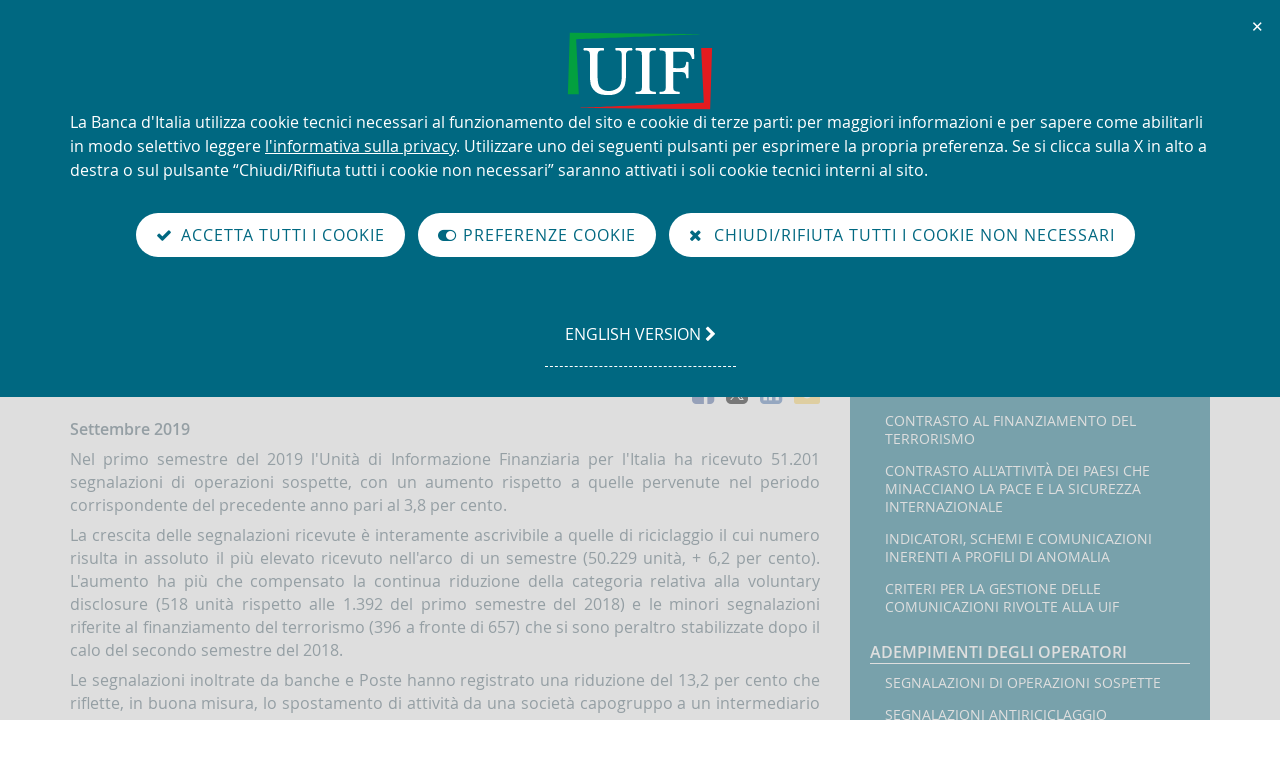

--- FILE ---
content_type: text/html;charset=UTF-8
request_url: https://uif.bancaditalia.it/pubblicazioni/quaderni/2019/quaderno-1-2019/index.html
body_size: 8157
content:
<!DOCTYPE html>
<html lang="it" class="no-js" prefix="og: http://ogp.me/ns#">
<head>
   
  
      
              
        
               


  
            
 
                      <meta http-equiv="Content-Security-Policy"
content="default-src 'none';
script-src 'self' 'nonce-47306221403267320';
style-src 'self' 'unsafe-inline';
img-src 'self' https://i.ytimg.com;
media-src 'self';
frame-src 'self' https://videoplayer.bancaditalia.it https://www.youtube-nocookie.com ;
font-src 'self';
connect-src 'self'">
<meta charset="utf-8" />
<meta http-equiv="X-UA-Compatible" content="IE=edge" />
<meta name="viewport" content="width=device-width, initial-scale=1.0">
<script src="/application/themes/uif2/js/modernizr.min.js"></script>
<title>UIF - Quaderni dell'antiriciclaggio - Collana Dati statistici I-2019</title>
<link rel="icon" href="/application/themes/uif2/images/favicon.png">
<meta name="keywords" content="" />
<meta name="modified" content="2019-09-30T17:00:00Z" />
<meta name="description" content="Settembre 2019
Nel primo semestre del 2019 l'Unit&amp;agrave; di Informazione Finanziaria per l'Italia ha ricevuto 51.201 segnalazioni di operazioni sospette, con un aumento rispetto a quelle pervenute nel periodo corrispondente del precedente anno pari al 3,..." />
<meta name="keywords" content="UIF, Unità di informazione finanziaria, Financial intelligence unit">
<meta name="copyright" content="(c) Banca d'Italia" />
<meta name="author" content="Banca d'Italia" />
<meta property="og:type" content="article" />
<meta property="og:title" content="&#85;&#73;&#70;&#32;&#45;&#32;&#81;&#117;&#97;&#100;&#101;&#114;&#110;&#105;&#32;&#100;&#101;&#108;&#108;&#39;&#97;&#110;&#116;&#105;&#114;&#105;&#99;&#105;&#99;&#108;&#97;&#103;&#103;&#105;&#111;&#32;&#45;&#32;&#67;&#111;&#108;&#108;&#97;&#110;&#97;&#32;&#68;&#97;&#116;&#105;&#32;&#115;&#116;&#97;&#116;&#105;&#115;&#116;&#105;&#99;&#105;&#32;&#73;&#45;&#50;&#48;&#49;&#57;" />
<meta property="og:description" content="&#83;&#101;&#116;&#116;&#101;&#109;&#98;&#114;&#101;&#32;&#50;&#48;&#49;&#57;&#10;&#78;&#101;&#108;&#32;&#112;&#114;&#105;&#109;&#111;&#32;&#115;&#101;&#109;&#101;&#115;&#116;&#114;&#101;&#32;&#100;&#101;&#108;&#32;&#50;&#48;&#49;&#57;&#32;&#108;&#39;&#85;&#110;&#105;&#116;&#38;&#97;&#103;&#114;&#97;&#118;&#101;;&#32;&#100;&#105;&#32;&#73;&#110;&#102;&#111;&#114;&#109;&#97;&#122;&#105;&#111;&#110;&#101;&#32;&#70;&#105;&#110;&#97;&#110;&#122;&#105;&#97;&#114;&#105;&#97;&#32;&#112;&#101;&#114;&#32;&#108;&#39;&#73;&#116;&#97;&#108;&#105;&#97;&#32;&#104;&#97;&#32;&#114;&#105;&#99;&#101;&#118;&#117;&#116;&#111;&#32;&#53;&#49;&#46;&#50;&#48;&#49;&#32;&#115;&#101;&#103;&#110;&#97;&#108;&#97;&#122;&#105;&#111;&#110;&#105;&#32;&#100;&#105;&#32;&#111;&#112;&#101;&#114;&#97;&#122;&#105;&#111;&#110;&#105;&#32;&#115;&#111;&#115;&#112;&#101;&#116;&#116;&#101;&#44;&#32;&#99;&#111;&#110;&#32;&#117;&#110;&#32;&#97;&#117;&#109;&#101;&#110;&#116;&#111;&#32;&#114;&#105;&#115;&#112;&#101;&#116;&#116;&#111;&#32;&#97;&#32;&#113;&#117;&#101;&#108;&#108;&#101;&#32;&#112;&#101;&#114;&#118;&#101;&#110;&#117;&#116;&#101;&#32;&#110;&#101;&#108;&#32;&#112;&#101;&#114;&#105;&#111;&#100;&#111;&#32;&#99;&#111;&#114;&#114;&#105;&#115;&#112;&#111;&#110;&#100;&#101;&#110;&#116;&#101;&#32;&#100;&#101;&#108;&#32;&#112;&#114;&#101;&#99;&#101;&#100;&#101;&#110;&#116;&#101;&#32;&#97;&#110;&#110;&#111;&#32;&#112;&#97;&#114;&#105;&#32;&#97;&#108;&#32;&#51;&#44;&#46;&#46;&#46;" />
<meta property="og:url" content="https://uif.bancaditalia.it/pubblicazioni/quaderni/2019/quaderno-1-2019/index.html" />
<meta property="og:image" content="https://uif.bancaditalia.it/images/pubblicazioni/quaderno_antiriciclaggio_banner_800X250.png
" />
<link href="/application/themes/uif2/css/fonts.css" rel="stylesheet">
<link href="/application/themes/uif2/css/bootstrap.min.css" rel="stylesheet">
<link href="/application/themes/uif2/css/font-awesome.min.css" rel="stylesheet">
<link href="/application/themes/uif2/css/site.css" rel="stylesheet">

<link href="/application/themes/uif2/css/dot.css" rel="stylesheet">

<script src="/application/themes/uif2/js/jquery.min.js"></script>
<script src="/application/themes/uif2/js/plugins.js"></script>
<script src="/application/themes/uif2/js/site.js"></script>
   <script src="/application/themes/uif2/js/cookiePrivacy2.js"></script>
   <link href="/application/themes/uif2/css/cookiePrivacy.css" rel="stylesheet">
<script src="/application/themes/uif2/js/cookiePolicyYoutube.js"></script>
      
      
  
   </head>
<body class="pagina-foglia-1100--nav-dx">
   
  
      
              
        
           
      
    
                                                                          						
	                                          				
	                                                                                                                                  				
	                                          				
	                                                                                                                                                                                                    				
	                                                                                                                                              				
	                                                                                                                                              				
	                                                                                                                                              				
	                                                                                                                                                                                                                          				
	                                                                                                                                              				
	                                                                                                                                              				
	                                                                                                                                              				
	                                                                                                                                              				
	                                                                                                                                                                                                                                  				
	                                                                                                                                              				
	                                                                                                                                              				
	                                                                                                                                              				
	                                                                                                                                              				
	                                                                                                                                              				
	                                                                                                                                              				
	                                                                                                                                              				
	                                                                                                                                              				
	                                                                                                                                                                                                                                                                  				
	                                                                                                                                              				
	                                                                                                                                              				
	                                                                                                                                              				
	                                                                                                                                              				
	                                                                                                                                              				
	                                                                                                                                              				
	                                                                                                                                                                                                                                                  				
	                                                                                                                                              				
	                                                                                        <div class="header" role="banner" id="banner">      
    <div class="bdi-container">
      <div id="logo">
        <a href="/homepage/index.html">
          <span class="sr-only">Torna alla home page</span>
          <img id="logo-screen" src="/application/themes/uif2/images/header/LogoUIF_2019_BIANCO.svg" alt="">
          <img id="logo-print" src="/application/themes/uif2/images/header/LogoUIF_2019.svg" alt="">
        </a>
      </div>
      <div id="toolbar">
        <ul>
            <li id="btn-search">
            <a href="/ricerca/" title="Cerca nel sito">
              <i class="fa fa-fw fa-search"></i>
              <span class="sr-only">Cerca nel sito</span>
            </a>
          </li>
            <li id="btn-en">
              <a href="/pubblicazioni/quaderni/2019/quaderno-1-2019/index.html?com.dotmarketing.htmlpage.language=1" title="english version">
              <span lang="en">en<span class="sr-only">glish version</span></span>
            </a>
            </li>
          <li id="btn-menu">
            <a href="#" title="menu di navigazione">
              <i class="fa fa-fw fa-bars"></i>
              <span class="sr-only">Visualizza il menu di navigazione</span>
            </a>
          </li>
        </ul>
      </div>
      <div id="banner-title">
        <p>Unità di Informazione Finanziaria per l'Italia</p>         
      </div>          
      <div id="nav-menu" class="nav-menu-collapsed">              
        <div class="nav side-nav" role="navigation">                  
          <ul>                     
   <li>Il sistema antiriciclaggio italiano  <ul>  <li  ><a href='/sistema-antiriciclaggio/organizzazione-internazionale/index.html'>Organizzazione internazionale</a></li>  <li  ><a href='/sistema-antiriciclaggio/ordinamento-italiano/index.html'>Ordinamento italiano</a></li>  <li  ><a href='/sistema-antiriciclaggio/uif-italia/index.html'>Il ruolo dell'Unità di Informazione Finanziaria per l'Italia (UIF)</a></li>  <li  ><a href='/sistema-antiriciclaggio/organigramma-uif/index.html'>Organigramma UIF</a></li>  </ul></li>  <li>Normativa  <ul>  <li  ><a href='/normativa/norm-antiricic/index.html'>Antiriciclaggio</a></li>  <li  ><a href='/normativa/norm-contr-terr/index.html'>Contrasto al finanziamento del terrorismo</a></li>  <li  ><a href='/normativa/norm-contr-armi/index.html'>Contrasto all'attività dei Paesi che minacciano la pace e la sicurezza internazionale</a></li>  <li  ><a href='/normativa/norm-indicatori-anomalia/index.html'>Indicatori, schemi e comunicazioni inerenti a profili di anomalia</a></li>  <li  ><a href='/normativa/criteri-gestione/index.html'>Criteri per la gestione delle comunicazioni rivolte alla UIF</a></li>  </ul></li>  <li>Adempimenti degli operatori  <ul>  <li  ><a href='/adempimenti-operatori/segnalazioni-sos/index.html'>Segnalazioni di operazioni sospette</a></li>  <li  ><a href='/adempimenti-operatori/segnalazioni-sara/index.html'>Segnalazioni AntiRiciclaggio Aggregate</a></li>  <li  ><a href='/adempimenti-operatori/comunicazioni-oggettive/index.html'>Comunicazioni oggettive</a></li>  <li  ><a href='/adempimenti-operatori/sospensione-sos/index.html'>Sospensione di operazioni sospette</a></li>  <li  ><a href='/adempimenti-operatori/astensione-restituzione/index.html'>Astensione e operazioni di restituzione</a></li>  <li  ><a href='/adempimenti-operatori/contrasto/index.html'>Contrasto al finanziamento del terrorismo e all'attività dei Paesi che minacciano la pace e la sicurezza internazionale</a></li>  <li  ><a href='/adempimenti-operatori/portale-contrasto/index.html'>Portale del contrasto al finanziamento del terrorismo</a></li>  <li  ><a href='/adempimenti-operatori/op-oro/index.html'>Dichiarazioni di operazioni in oro</a></li>  <li  ><a href='/adempimenti-operatori/rilevazione-depositi-russi-e-bielorussi/index.html'>Rilevazione sui depositi russi e bielorussi ai sensi dei Regolamenti (UE) n. 833/2014 e (CE) n. 765/2006</a></li>  </ul></li>  <li>Pubblicazioni  <ul>  <li  ><a href='/pubblicazioni/rapporto-annuale/index.html'>Rapporto annuale</a></li>  <li  class='active'  ><a href='/pubblicazioni/quaderni/index.html'>Quaderni dell'antiriciclaggio</a></li>  <li  ><a href='/pubblicazioni/newsletter/index.html'>Newsletter</a></li>  <li  ><a href='/pubblicazioni/interventi/index.html'>Interventi del Direttore</a></li>  <li  ><a href='/pubblicazioni/intergov/index.html'>Interventi della Banca d'Italia in materia di antiriciclaggio</a></li>  <li  ><a href='/pubblicazioni/comunicati/index.html'>Comunicati</a></li>  <li  ><a href='/pubblicazioni/avvisi/index.html'>Novità</a></li>  </ul></li>  <li>Portale Infostat-UIF  <ul>  <li  ><a href='/portale-infostat-uif/modalita-accesso/index.html'>Modalità di accesso al portale Infostat-UIF</a></li>  </ul></li>           </ul>              
        </div>         
      </div>           
    </div>  
  </div>  

  <div class="nav" role="navigation" id="breadcrumb">    
  <div class="container" id="breadcrumb-container-mobile">   
      <ol class="breadcrumb">
        <li>sei qui: <a href="/">Home</a></li>  
                
                                                                <li><a href='/pubblicazioni/quaderni/index.html'>Quaderni dell'antiriciclaggio</a></li>
                          <li class='active'>Quaderni dell'antiriciclaggio - Collana Dati statisti&hellip;</li>
                    </ol>        
  </div>
    <div class="container" id="breadcrumb-container-desktop">   
      <ol class="breadcrumb">
        <li>sei qui: <a href="/">Home</a></li>  
                  <li><a href='/pubblicazioni/quaderni/index.html'>Quaderni dell'antiriciclaggio</a></li>
                  <li class='active'>Quaderni dell'antiriciclaggio - Collana Dati statistici I-2019</li>
              </ol>        
  </div>
  </div>
  
 
      
      
  
   <div role="main" class="container" id="wrapper">
  <div class="row">
        <div class="col-sm-8">  
          <div class="masthead">
                <h1>
          Quaderni dell'antiriciclaggio - Collana Dati statistici I-2019 
                            </h1>
                <a class="sr-only" href="/pubblicazioni/quaderni/2019/quaderno-1-2019/index.html?com.dotmarketing.htmlpage.language=1">Go to the english version</a>
        <a class="sr-only" href="/ricerca/">Cerca nel sito</a>
      </div>
    </div>
  </div>  
          <div class="row flex-stretch">    
      <div class="col-sm-8">
                 		 
      	
		   
			                                                  
    
        
                

            
    
     <div class="row">    
  <div class="col-sm-12">
    <div class="masthead">
           <img class="img-responsive" src="/images/pubblicazioni/quaderno_antiriciclaggio_banner_800X250.png
" alt="" />   
                  <div class="social-toolbar">
     <p>Condividi</p>
     <ul>
       <li><a href="https://www.facebook.com/sharer.php?u=https://uif.bancaditalia.it/pubblicazioni/quaderni/2019/quaderno-1-2019/index.html" title="Condividi su Facebook" target="_blank" rel="noopener"><i class="fa fa-facebook-square"></i><span class="sr-only">Facebook</span></a></li>
       <li><a class="uif-twitter-link" href="https://twitter.com/share?text=Banca+d%27Italia+-+UIF+-+Quaderni+dell%27antiriciclaggio+-+Collana+Dati+statistici+I-2019&amp;url=https://uif.bancaditalia.it/pubblicazioni/quaderni/2019/quaderno-1-2019/index.html" title="Condividi su X" target="_blank" rel="noopener">
         <div class="uif-twitter-container">
           <img class="uif-twitter-logo" src="/application/themes/uif2/images/new-ico-twitter.svg" alt="X logo" aria-hidden="true">
         </div>
         <span class="sr-only">X</span></a></li>
       <li><a href="https://www.linkedin.com/shareArticle?mini=true&amp;url=https://uif.bancaditalia.it/pubblicazioni/quaderni/2019/quaderno-1-2019/index.html" title="Condividi su LinkedIn" target="_blank" rel="noopener"><i class="fa fa-linkedin-square"></i><span class="sr-only">LinkedIn</span></a></li>
       <li id="whatsapp-btn"><a href="#" title="Condividi via WhatsApp"><i class="fa fa-whatsapp"></i><span class="sr-only">WhatsApp</span></a></li>
       <li><a href="mailto:?body=https://uif.bancaditalia.it/pubblicazioni/quaderni/2019/quaderno-1-2019/index.html&amp;subject=Un%20link%20dal%20sito%20della%20Banca%20d%27Italia" title="Condividi via e-mail"><i class="fa fa-envelope"></i><span class="sr-only">e-mail</span></a></li>
     </ul>
    </div>
        </div>
      <div class="content"><p><strong>Settembre 2019</strong></p>
<p>Nel primo semestre del 2019 l'Unit&agrave; di Informazione Finanziaria per l'Italia ha ricevuto 51.201 segnalazioni di operazioni sospette, con un aumento rispetto a quelle pervenute nel periodo corrispondente del precedente anno pari al 3,8 per cento.</p>
<p>La crescita delle segnalazioni ricevute &egrave; interamente ascrivibile a quelle di riciclaggio il cui numero risulta in assoluto il pi&ugrave; elevato ricevuto nell'arco di un semestre (50.229 unit&agrave;, + 6,2 per cento). L'aumento ha pi&ugrave; che compensato la continua riduzione della categoria relativa alla voluntary disclosure (518 unit&agrave; rispetto alle 1.392 del primo semestre del 2018) e le minori segnalazioni riferite al finanziamento del terrorismo (396 a fronte di 657) che si sono peraltro stabilizzate dopo il calo del secondo semestre del 2018.</p>
<p>Le segnalazioni inoltrate da banche e Poste hanno registrato una riduzione del 13,2 per cento che riflette, in buona misura, lo spostamento di attivit&agrave; da una societ&agrave; capogruppo a un intermediario finanziario controllato. Ne &egrave; conseguito un aumento delle operazioni segnalate dagli altri soggetti finanziari, che si &egrave; aggiunto ai gi&agrave; crescenti livelli di collaborazione da parte di alcune componenti della categoria, quali IMEL e IP, anche comunitari. Nel complesso l'incidenza del comparto finanziario non bancario &egrave; aumentata dal 14,4 al 24,5 per cento e quella del comparto non finanziario dal 9,9 al 12,1 per cento.</p>
<p>Sotto il profilo della ripartizione territoriale si osserva l'incremento delle segnalazioni relative a operazioni effettuate in Campania (da 6.147 a 6.462), in Emilia-Romagna (da 3.562 a 3.722), in Sicilia (da 2.959 a 3.634) e in Puglia (da 2.525 a 3.017).</p>
<p>Nel periodo considerato l'Unit&agrave; ha complessivamente analizzato e trasmesso agli Organi Investigativi 50.990 segnalazioni. Nello stesso arco di tempo ha adottato 22 provvedimenti di sospensione di operazioni sospette ai sensi dell'articolo 6, comma 4, lettera c), del decreto legislativo 231/2007, per un valore di complessivi 3,3 milioni di euro.</p>
<p>Nel semestre l'Autorit&agrave; giudiziaria ha inviato alla UIF 169 richieste di informazioni e ha ricevuto dall'Unit&agrave; 329 note di risposta, comprensive di seguiti riferibili a interlocuzioni avviate prima del semestre di riferimento; le segnalazioni oggetto di acquisizione sono state 864.</p>
<p>La UIF ha effettuato 451 richieste di informazioni ad altre FIU, in particolare per esigenze di analisi di segnalazioni di operazioni sospette. Gli scambi sulla rete FIU.NET hanno registrato un deciso incremento motivato principalmente dalla ricezione di segnalazioni di operazioni sospette cross border da altre FIU europee.</p>
<p>Le Segnalazioni Antiriciclaggio Aggregate (SARA) hanno evidenziato un ulteriore incremento dell'operativit&agrave; finanziaria totale (16 mila miliardi, +7%), dovuto principalmente alle transazioni effettuate in qualit&agrave; di clienti da intermediari finanziari e connesso con le modifiche del quadro normativo che hanno determinato il venir meno dell'esenzione relativa alle operazioni dei clienti sottoposti ad adeguata verifica semplificata.</p>
<p>&Egrave; significativamente aumentato il valore complessivo dell'oro scambiato nel semestre, sia per effetto della maggiore quantit&agrave; trattata sia per l'aumento del prezzo dell'oro. Continua a crescere la quota delle operazioni con l'estero, pari al 35% del totale (31% nel precedente periodo).</p>
<p>Il 20 giugno 2019 &egrave; stata approvata la Direttiva (UE) 2019/1153 che reca disposizioni per agevolare l'uso di informazioni finanziarie e di altro tipo a fini di prevenzione, accertamento, indagine o perseguimento di determinati reati e che abroga la Decisione 2000/642/GAI del Consiglio.</p>
<p>Lo scorso 22 marzo &egrave; stato posto in consultazione pubblica lo schema di decreto legislativo recante disposizioni integrative e correttive del d.lgs. 231/07 e quelle necessarie al recepimento della quinta direttiva antiriciclaggio.</p>
<p>Successivamente lo schema di decreto, rivisto alla luce della consultazione e di un ulteriore confronto istituzionale, &egrave; stato sottoposto dal Consiglio dei Ministri ai pareri delle Camere.</p>
<p>Il 28 marzo 2019 la UIF ha emanato le istruzioni in materia di comunicazioni oggettive, ai sensi dell'articolo 47 del d.lgs. 231/07. I soggetti tenuti a dette comunicazioni devono effettuare il primo invio dei dati a partire dal 1&deg; settembre 2019 e devono completarlo entro il giorno 15 dello stesso mese.</p>
<p>In data 28 maggio 2019 l'Unit&agrave; ha pubblicato una Comunicazione sull'utilizzo anomalo di valute virtuali e indicazioni integrative per la compilazione delle segnalazioni relative a tale fenomeno.</p></div>
    </div>
</div>         
      		               
      
  
      
              
        
          




      
      
    
    <div class="bdi-collapsible-panel-mgr">
      	
		   
			                                                  
    
        
                

            
    
                                                                                                                                                                                                                                                                                                                                                                                                                           <div class="bdi-collapsible-panel">
  		<h2 class="bdi-collapsible-trigger">Testo della pubblicazione</h2>
<div class="bdi-collapsible">
  
<ul class="linkgroup">
            <li><a href='              /pubblicazioni/quaderni/2019/quaderno-1-2019/Quaderno_I_2019.pdf
  ' target='_blank' rel='noopener' ><span class='link-title'>Quaderni dell'antiriciclaggio - Collana Dati statistici I-2019</span><span class='link-type'>pdf</span><span class='link-size'>1.6  MB</span></a></li>
      </ul>
</div>
</div>
            </div>
 
   
            </div>
    <div class="col-sm-4 flex-stretch">
         		<div class="nav hidden-xs" role="navigation" id="side-nav">                  <h2 class="sr-only">Navigazione</h2>                  
  <p class="sr-only">
    sei qui: <a href="/">Home</a>  
          <a href='/pubblicazioni/quaderni/index.html'>Quaderni dell'antiriciclaggio</a>
          Quaderni dell'antiriciclaggio - Collana Dati statistici I-2019
      </p>                  
          <h3>Il sistema antiriciclaggio italiano</h3>
          <ul>
          <li  ><a href='/sistema-antiriciclaggio/organizzazione-internazionale/index.html'>Organizzazione internazionale</a></li>
          <li  ><a href='/sistema-antiriciclaggio/ordinamento-italiano/index.html'>Ordinamento italiano</a></li>
          <li  ><a href='/sistema-antiriciclaggio/uif-italia/index.html'>Il ruolo dell'Unità di Informazione Finanziaria per l'Italia (UIF)</a></li>
          <li  ><a href='/sistema-antiriciclaggio/organigramma-uif/index.html'>Organigramma UIF</a></li>
          </ul>
          <h3>Normativa</h3>
          <ul>
          <li  ><a href='/normativa/norm-antiricic/index.html'>Antiriciclaggio</a></li>
          <li  ><a href='/normativa/norm-contr-terr/index.html'>Contrasto al finanziamento del terrorismo</a></li>
          <li  ><a href='/normativa/norm-contr-armi/index.html'>Contrasto all'attività dei Paesi che minacciano la pace e la sicurezza internazionale</a></li>
          <li  ><a href='/normativa/norm-indicatori-anomalia/index.html'>Indicatori, schemi e comunicazioni inerenti a profili di anomalia</a></li>
          <li  ><a href='/normativa/criteri-gestione/index.html'>Criteri per la gestione delle comunicazioni rivolte alla UIF</a></li>
          </ul>
          <h3>Adempimenti degli operatori</h3>
          <ul>
          <li  ><a href='/adempimenti-operatori/segnalazioni-sos/index.html'>Segnalazioni di operazioni sospette</a></li>
          <li  ><a href='/adempimenti-operatori/segnalazioni-sara/index.html'>Segnalazioni AntiRiciclaggio Aggregate</a></li>
          <li  ><a href='/adempimenti-operatori/comunicazioni-oggettive/index.html'>Comunicazioni oggettive</a></li>
          <li  ><a href='/adempimenti-operatori/sospensione-sos/index.html'>Sospensione di operazioni sospette</a></li>
          <li  ><a href='/adempimenti-operatori/astensione-restituzione/index.html'>Astensione e operazioni di restituzione</a></li>
          <li  ><a href='/adempimenti-operatori/contrasto/index.html'>Contrasto al finanziamento del terrorismo e all'attività dei Paesi che minacciano la pace e la sicurezza internazionale</a></li>
          <li  ><a href='/adempimenti-operatori/portale-contrasto/index.html'>Portale del contrasto al finanziamento del terrorismo</a></li>
          <li  ><a href='/adempimenti-operatori/op-oro/index.html'>Dichiarazioni di operazioni in oro</a></li>
          <li  ><a href='/adempimenti-operatori/rilevazione-depositi-russi-e-bielorussi/index.html'>Rilevazione sui depositi russi e bielorussi ai sensi dei Regolamenti (UE) n. 833/2014 e (CE) n. 765/2006</a></li>
          </ul>
          <h3>Pubblicazioni</h3>
          <ul>
          <li  ><a href='/pubblicazioni/rapporto-annuale/index.html'>Rapporto annuale</a></li>
          <li  class='active'  ><a href='/pubblicazioni/quaderni/index.html'>Quaderni dell'antiriciclaggio</a></li>
          <li  ><a href='/pubblicazioni/newsletter/index.html'>Newsletter</a></li>
          <li  ><a href='/pubblicazioni/interventi/index.html'>Interventi del Direttore</a></li>
          <li  ><a href='/pubblicazioni/intergov/index.html'>Interventi della Banca d'Italia in materia di antiriciclaggio</a></li>
          <li  ><a href='/pubblicazioni/comunicati/index.html'>Comunicati</a></li>
          <li  ><a href='/pubblicazioni/avvisi/index.html'>Novità</a></li>
          </ul>
          <h3>Portale Infostat-UIF</h3>
          <ul>
          <li  ><a href='/portale-infostat-uif/modalita-accesso/index.html'>Modalità di accesso al portale Infostat-UIF</a></li>
          </ul>
        </div>

   
    </div>
    </div>
</div>
           
      
  
      
              
        
          <div class="footer" role="contentinfo" id="footer">
  <div class="container">
    <div class="row">
      <div class="col-sm-4">
    		      <h2 class="address-name">Unit&agrave; di informazione finanziaria</h2>
<address>Largo Bastia 35<br /> 00181 Roma<br /> <abbr title="Telefono">Centralino</abbr>: <b>+39 06 47921</b><br /> <abbr title="Posta elettronica certificata">PEC</abbr>: <a href="mailto:uif@pec.bancaditalia.it">uif@pec.bancaditalia.it</a></address>
<p id="logo-bankit"><a href="https://www.bancaditalia.it" title="Vai al sito della Banca d'Italia"> <img src="/application/themes/uif2/images/footer/marchio-BI-footer-UIF-168-40.png" alt="Logo Banca d'Italia Eurosistema" height="40" width="168" /> </a></p>
<ul class="list-bold">
<li><a title="Contatti" href="/footer/contatti/index.html">Contatti</a></li>
<!--<li><a href="/footer/glossario/">Glossario</a></li>-->
</ul>
        </div> <!-- div.col -->
      <div class="col-sm-4">
    		    <h2>Siti correlati</h2>
<ul class="siti-correlati">
<li><a href="http://www.bancaditalia.it"><span class="site-name">Banca d'Italia</span></a></li>
<li><a href="https://www.dt.mef.gov.it/it/attivita_istituzionali/prevenzione_reati_finanziari/prevenzione_riciclaggio/"> <span class="site-name">Ministero dell'economia e delle finanze - Dipartimento del tesoro</span> <span class="site-desc">Sezione dedicata alla prevenzione del riciclaggio</span></a></li>
<li><a title="Link esterno al sito della Direzione Investigativa Antimafia" href="https://www.interno.gov.it/it/temi/sicurezza/lotta-mafie/direzione-investigativa-antimafia-dia"> <span class="site-name">DIA</span> <span class="site-desc">Direzione Investigativa Antimafia</span> </a></li>
<li><a title="Link esterno al sito della Guardia di Finanza" href="https://www.gdf.gov.it/"> <span class="site-name">GdF</span> <span class="site-desc">Guardia di Finanza</span> </a></li>
<li><a href="https://www.egmontgroup.org/"><span class="site-name">EGMONT Group</span> <span class="site-desc">Gruppo Egmont</span> </a></li>
<li><a href="https://www.imf.org/external/pubs/ft/FIU/index.htm"> <span class="site-name">Fondo Monetario Internazionale</span> <span class="site-desc">Sezione dedicata alle Financial Intelligence Units</span> </a></li>
<li><a href="https://www.fatf-gafi.org/"> <span class="site-name">GAFI - FATF</span> <span class="site-desc">Gruppo di Azione Finanziaria (GAFI) - Financial Action Task Force (FATF)</span> </a></li>
<li><a href="https://www.imolin.org/"> <span class="site-name">IMoLIN</span> <span class="site-desc">International Money Laudering Information Network</span> </a></li>
<li><a href="https://www.coe.int/en/web/moneyval/home"> <span class="site-name">MoneyVal</span> <span class="site-desc">Committee of Experts on the Evaluation of Anti-Money Laundering Measures and the Financing of Terrorism</span> </a></li>
</ul>
        </div> <!-- div.col -->
  <div class="col-sm-4">
    		    <h2>Seguici su</h2>
<ul>
<li><a href="https://www.youtube.com/watch?v=frSyZLidP7w&list=PLyhLMpVKJsPsi-TiJyVLsTwrsy64ggXzS"><i class="fa fa-youtube-square fa-2x"></i>YouTube</a></li>
<li class="uif-twitter-listitem-footer">
    <a class="uif-twitter-link-footer" href="https://twitter.com/bancaditalia">
        <div class="uif-twitter-container-footer">
            <img class="uif-twitter-logo-footer" src="/application/themes/uif2/images/new-ico-twitter-footer.svg" alt="X logo" aria-hidden="true">
            <span>X - Banca d'Italia</span>
        </div>
    </a>
</li>
<li class="uif-twitter-listitem-footer">
    <a class="uif-twitter-link-footer" href="https://twitter.com/UfficioStampaBI">
        <div class="uif-twitter-container-footer">
            <img class="uif-twitter-logo-footer" src="/application/themes/uif2/images/new-ico-twitter-footer.svg" alt="X logo" aria-hidden="true">
            <span>X - Ufficio stampa</span>
        </div>
    </a>
</li>
<li><a href="https://www.linkedin.com/company/banca-d'italia/"><i class="fa fa-linkedin-square fa-2x"></i>LinkedIn</a></li>
<li><a href="https://alert.bancaditalia.it/webApp/uifrss?LANGUAGE=it"><i class="fa fa-rss-square fa-2x"></i>RSS</a></li>
<li><a href="https://alert.bancaditalia.it/webApp/uifsubscribe?LANGUAGE=it"><i class="fa fa-envelope-square fa-2x"></i>E-mail Alert</a></li>
</ul>
<h2>Informazioni Legali</h2>
<ul class="link-list">
<li><i class="fa fa-caret-right"></i><a title="Privacy" href="/footer/privacy/index.html">Privacy</a></li>
<li><i class="fa fa-caret-right"></i><a href="/footer/cookie/index.html?dotcache=refresh
">Preferenze cookie</a></li>  
<li><i class="fa fa-caret-right"></i><a href="/footer/disclaimer/index.html">Disclaimer</a></li>
<li><i class="fa fa-caret-right"></i><a title="Copyright" href="/footer/copyright/index.html">Copyright</a></li>
</ul>
    </div>
    </div> <!-- div.row -->
  </div> <!-- div.container -->
</div>
          
      
  
      
              
        
          

<div id="banner-privacy" role="alert">
  <div class="container">
    <div class="logo-banner-cookie">
        <img src="/application/themes/uif2/images/header/LogoUIF_2019_BIANCO.svg" alt="">
    </div>
    <div class="lang-text" lang="it" id="bdi-cookie-it" tabindex="0">
      <button id="cb-RejectAll-close-it" type="button" aria-label="Chiudi" class="banner-privacy-close-btn">✕</button>
      <p>
      <span class="screen-reader">Informativa sui cookie:</span>
      La Banca d'Italia utilizza cookie tecnici necessari al funzionamento del sito e cookie di terze parti: per maggiori informazioni e per sapere come abilitarli in modo selettivo leggere <a href="/footer/privacy/index.html">l'informativa sulla privacy</a>. Utilizzare uno dei seguenti pulsanti per esprimere la propria preferenza. Se si clicca sulla X in alto a destra o sul pulsante “Chiudi/Rifiuta tutti i cookie non necessari” saranno attivati i soli cookie tecnici interni al sito.
      </p>
      <div class="row">                                   
        <div class="text-center  mt-6 btn-line">
          <button id="cb-AcceptAll" name="cb-AcceptAll" type="button" class="btn btn-light mb-2 btn-coockie">
            <span aria-hidden="true" class="cb_bt-icon"><i class="fa fa-check" aria-hidden="true"></i></span>&nbsp;&nbsp;
            <span class="cb_bt-icon-text">Accetta tutti i cookie</span>
          </button>
          <button id="cb-pref" name="cb-pref" type="button" class="btn btn-light mb-2 btn-coockie">
            <span aria-hidden="true" class="cb_bt-icon"><i class="fa fa-toggle-on" aria-hidden="true"></i></span>&nbsp;&nbsp;
            <span class="cb_bt-icon-text">Preferenze cookie</span>
          </button>
          <button id="cb-RejectAll" name="cb-RejectAll" type="button" class="btn btn-light mb-2 btn-coockie">
            <span aria-hidden="true" class="cb_bt-icon"><i class="fa fa-times" aria-hidden="true"></i></span>&nbsp;&nbsp;
            <span class="cb_bt-icon-text">Chiudi/Rifiuta tutti i cookie non necessari</span>
          </button>
        </div>    
      </div>  
      <div class="bdi-lang-switcher">
        <a href="#bdi-cookie-en" class="cookieSwitchLang"><span class="screen-reader">go to </span>english version <i class="fa fa-chevron-right"></i></a>
      </div>
    </div>
      

    <div class="lang-text bdi-hidden" lang="en" id="bdi-cookie-en" tabindex="0">
      <button id="cb-RejectAll-close-en" type="button" aria-label="Close" class="banner-privacy-close-btn">✕</button>  
      <p>
      <span class="screen-reader">About this site's cookies:</span>
      The Bank of Italy uses technical and third-party cookies for the operation of the site: for more information and to know how to selectively enable cookies, read the <a href="/footer/privacy/index.html?lang=en">Privacy Policy</a>.
Click on one of the buttons below to express your preference. If you click "Close/Reject all cookies", only the internal technical cookies of the site will be activated.  
      </p>
      <div class="row">                                   
        <div class="text-center  mt-4 btn-line">
          <button id="cb-AcceptAll-en" name="cb-AcceptAll-en" type="button" class="btn btn-light mb-2 btn-coockie">
            <span aria-hidden="true" class="cb_bt-icon"><i class="fa fa-check" aria-hidden="true"></i></span>&nbsp;&nbsp;
            <span class="cb_bt-icon-text">Accept all cookies</span>
          </button>
          <button id="cb-pref-en" name="cb-pref-en" type="button" class="btn btn-light mb-2 btn-coockie">
            <span aria-hidden="true" class="cb_bt-icon"><i class="fa fa-toggle-on" aria-hidden="true"></i></span>&nbsp;&nbsp;
            <span class="cb_bt-icon-text">Go to cookie preferences</span>
          </button>
          <button id="cb-RejectAll-en" name="cb-RejectAll-en" type="button" class="btn btn-light mb-2 btn-coockie">
            <span aria-hidden="true" class="cb_bt-icon"><i class="fa fa-times" aria-hidden="true"></i></span>&nbsp;&nbsp;
            <span class="cb_bt-icon-text">Close/Reject all non-essential cookies</span>
          </button>
        </div>    
      </div>  
      <div class="bdi-lang-switcher">
      <a href="#bdi-cookie-it" class="cookieSwitchLang"><span class="screen-reader">leggi la </span>versione italiana <i class="fa fa-chevron-right"></i></a>
      </div>
    </div>
  </div>
</div>

      
      
    
  
      
      
    
   </body>
</html>

--- FILE ---
content_type: text/css;charset=UTF-8
request_url: https://uif.bancaditalia.it/application/themes/uif2/css/fonts.css
body_size: 448
content:
@font-face {
  font-family: 'Open Sans';
  src: url("../fonts/OpenSans-Light-webfont.eot");
  src: url("../fonts/OpenSans-Light-webfont.eot?#iefix") format("embedded-opentype"), url("../fonts/OpenSans-Light-webfont.woff") format("woff"), url("../fonts/OpenSans-Light-webfont.ttf") format("truetype"), url("../fonts/OpenSans-Light-webfont.svg#open_sanslight") format("svg");
  font-weight: 300;
  font-style: normal;
}
@font-face {
  font-family: 'Open Sans';
  src: url("../fonts/OpenSans-LightItalic-webfont.eot");
  src: url("../fonts/OpenSans-LightItalic-webfont.eot?#iefix") format("embedded-opentype"), url("../fonts/OpenSans-LightItalic-webfont.woff") format("woff"), url("../fonts/OpenSans-LightItalic-webfont.ttf") format("truetype"), url("../fonts/OpenSans-LightItalic-webfont.svg#open_sanslight_italic") format("svg");
  font-weight: 300;
  font-style: italic;
}
@font-face {
  font-family: 'Open Sans';
  src: url("../fonts/OpenSans-Regular-webfont.eot");
  src: url("../fonts/OpenSans-Regular-webfont.eot?#iefix") format("embedded-opentype"), url("../fonts/OpenSans-Regular-webfont.woff") format("woff"), url("../fonts/OpenSans-Regular-webfont.ttf") format("truetype"), url("../fonts/OpenSans-Regular-webfont.svg#open_sansregular") format("svg");
  font-weight: 400;
  font-style: normal;
}
@font-face {
  font-family: 'Open Sans';
  src: url("../fonts/OpenSans-Italic-webfont.eot");
  src: url("../fonts/OpenSans-Italic-webfont.eot?#iefix") format("embedded-opentype"), url("../fonts/OpenSans-Italic-webfont.woff") format("woff"), url("../fonts/OpenSans-Italic-webfont.ttf") format("truetype"), url("../fonts/OpenSans-Italic-webfont.svg#open_sansitalic") format("svg");
  font-weight: 400;
  font-style: italic;
}
@font-face {
  font-family: 'Open Sans';
  src: url("../fonts/OpenSans-Semibold-webfont.eot");
  src: url("../fonts/OpenSans-Semibold-webfont.eot?#iefix") format("embedded-opentype"), url("../fonts/OpenSans-Semibold-webfont.woff") format("woff"), url("../fonts/OpenSans-Semibold-webfont.ttf") format("truetype"), url("../fonts/OpenSans-Semibold-webfont.svg#open_sanssemibold") format("svg");
  font-weight: 600;
  font-style: normal;
}
@font-face {
  font-family: 'Open Sans';
  src: url("../fonts/OpenSans-SemiboldItalic-webfont.eot");
  src: url("../fonts/OpenSans-SemiboldItalic-webfont.eot?#iefix") format("embedded-opentype"), url("../fonts/OpenSans-SemiboldItalic-webfont.woff") format("woff"), url("../fonts/OpenSans-SemiboldItalic-webfont.ttf") format("truetype"), url("../fonts/OpenSans-SemiboldItalic-webfont.svg#open_sanssemibold_italic") format("svg");
  font-weight: 600;
  font-style: italic;
}
@font-face {
  font-family: 'Open Sans';
  src: url("../fonts/OpenSans-Bold-webfont.eot");
  src: url("../fonts/OpenSans-Bold-webfont.eot?#iefix") format("embedded-opentype"), url("../fonts/OpenSans-Bold-webfont.woff") format("woff"), url("../fonts/OpenSans-Bold-webfont.ttf") format("truetype"), url("../fonts/OpenSans-Bold-webfont.svg#open_sansbold") format("svg");
  font-weight: 700;
  font-style: normal;
}
@font-face {
  font-family: 'Open Sans';
  src: url("../fonts/OpenSans-BoldItalic-webfont.eot");
  src: url("../fonts/OpenSans-BoldItalic-webfont.eot?#iefix") format("embedded-opentype"), url("../fonts/OpenSans-BoldItalic-webfont.woff") format("woff"), url("../fonts/OpenSans-BoldItalic-webfont.ttf") format("truetype"), url("../fonts/OpenSans-BoldItalic-webfont.svg#open_sansbold_italic") format("svg");
  font-weight: 700;
  font-style: italic;
}
@font-face {
  font-family: 'Open Sans';
  src: url("../fonts/OpenSans-ExtraBold-webfont.eot");
  src: url("../fonts/OpenSans-ExtraBold-webfont.eot?#iefix") format("embedded-opentype"), url("../fonts/OpenSans-ExtraBold-webfont.woff") format("woff"), url("../fonts/OpenSans-ExtraBold-webfont.ttf") format("truetype"), url("../fonts/OpenSans-ExtraBold-webfont.svg#open_sansextrabold") format("svg");
  font-weight: 800;
  font-style: normal;
}


--- FILE ---
content_type: text/css;charset=UTF-8
request_url: https://uif.bancaditalia.it/application/themes/uif2/css/site.css
body_size: 5741
content:
.screen-reader {
  position: absolute;
  width: 1px;
  height: 1px;
  margin: -1px;
  padding: 0;
  overflow: hidden;
  clip: rect(0, 0, 0, 0);
  border: 0;
}

@media (min-width: 480px) {
  .hyphenated {
    text-align: justify;
    text-justify: newspaper;
    -webkit-hyphens: auto;
        -ms-hyphens: auto;
            hyphens: auto;
    hyphenate-limit-lines: 2;
  }
}

.bdi-columns {
  -webkit-column-count: 3;
     -moz-column-count: 3;
          column-count: 3;
  -webkit-column-gap: 3em;
     -moz-column-gap: 3em;
          column-gap: 3em;
  -webkit-column-rule-style: solid;
     -moz-column-rule-style: solid;
          column-rule-style: solid;
  -webkit-column-rule-width: 1px;
     -moz-column-rule-width: 1px;
          column-rule-width: 1px;
  -webkit-column-rule-color: #eceff0;
     -moz-column-rule-color: #eceff0;
          column-rule-color: #eceff0;
}

h1,
h2,
h3,
h4,
h5,
h6 {
  margin: 0;
  padding: 0;
  border: 0;
}

a:hover,
a:focus,
a:active {
  color: #0070c6;
}

.no-fontface .fa {
  display: none;
}

.bdi-clearfix::after {
  content: "";
  display: table;
  clear: both;
}

.bdi-container {
  width: 100%;
  margin: 0;
  padding: 0;
  border: 0;
  clear: both;
}
@media (min-width: 768px) {
  .bdi-container {
    width: 750px;
    margin: 0 auto;
  }
}
@media (min-width: 992px) {
  .bdi-container {
    width: 970px;
  }
}
@media (min-width: 1200px) {
  .bdi-container {
    width: 1170px;
  }
}

.bdi-panel {
  margin: 0;
  padding: 0;
  border: 0;
  background-color: #eceff0;
}

.bdi-container::after,
.bdi-panel::after {
  content: "";
  display: table;
  clear: both;
}

@media (min-width: 768px) {
  .flex-stretch {
    display: -webkit-box;
    display: -webkit-flex;
    display: -ms-flexbox;
    display: flex;
    -webkit-box-orient: horizontal;
    -webkit-box-direction: normal;
    -webkit-flex-direction: row;
        -ms-flex-direction: row;
            flex-direction: row;
    -webkit-flex-wrap: nowrap;
        -ms-flex-wrap: nowrap;
            flex-wrap: nowrap;
    -webkit-box-pack: start;
    -webkit-justify-content: flex-start;
        -ms-flex-pack: start;
            justify-content: flex-start;
    -webkit-align-content: stretch;
        -ms-flex-line-pack: stretch;
            align-content: stretch;
    -webkit-box-align: stretch;
    -webkit-align-items: stretch;
        -ms-flex-align: stretch;
            align-items: stretch;
  }
}
.read-mode .bdi-panel {
  color: #000;
  background-color: #fff;
}

.uif-video-embed {
  margin: 1em 0;
}

/*
  assigning the .link class is only required if the a element is at the outer scope (ie. not enclosed in
  any other specialised container)
*/
.link:hover {
  text-decoration: none;
}

.link-title {
  color: #005393;
  font-weight: 600;
  text-decoration: none;
}

.link:hover .link-title {
  text-decoration: underline;
}

.link-type,
.link-size,
.link-external {
  font-size: 90%;
  color: #b3cbde;
  padding-left: 0.25em;
  text-decoration: none;
}

.link-desc,
.link-date {
  display: block;
  font-weight: 400;
  color: #48626f;
  text-decoration: none;
}

.link-date {
  font-style: italic;
}

.link-note {
  display: block;
  font-weight: 400;
  color: #48626f;
  font-style: italic;
  text-decoration: none;
}

.read-mode .link-title {
  color: #0070c6;
}
.read-mode .link-type,
.read-mode .link-size,
.read-mode .link-external {
  color: #000;
}
.read-mode .link-desc,
.read-mode .link-date {
  color: #000;
}
.read-mode .link-note {
  color: #000;
}

.linkgroup {
  margin: 15px 0 0 0;
  padding: 0;
  border: 0;
  list-style: none;
}
.linkgroup a {
  font-weight: 600;
  text-decoration: none;
}
.linkgroup a:hover {
  text-decoration: none;
}
.linkgroup a:hover .link-title {
  color: #0070c6;
  text-decoration: underline;
}
.linkgroup li {
  padding-bottom: 1em;
  line-height: 1.25em;
}
.linkgroup li:last-child {
  padding-bottom: 0;
}

#banner {
  width: 100%;
  background-color: rgb(0, 104, 129);
  border-bottom: 1px solid rgb(0, 104, 129);
  overflow: hidden;
}
#banner #logo {
  float: left;
  padding: 10px 0 10px 15px;
  height: 60px;
  width: 70px;
}
#banner #logo img {
  height: 40px;
  width: 70px;
}
#banner #toolbar {
  float: right;
  height: 60px;
  padding: 10px 15px 10px 0;
}
#banner #toolbar ul {
  list-style: none;
  height: 40px;
  margin: 0;
  padding: 0;
  border: 0;
}
#banner #toolbar ul li {
  float: left;
  height: 40px;
  width: 40px;
  margin: 0;
  padding: 0;
  border: 0;
}
#banner #toolbar ul li a {
  height: 40px;
  width: 40px;
  margin: 0;
  padding: 0;
  border: 0;
  display: table-cell;
  vertical-align: middle;
  text-align: center;
  font-weight: 400;
  font-size: 26px;
  color: #b3cbde;
  text-decoration: none;
}
#banner #toolbar ul li a:hover {
  border: 0;
  outline: 0;
  color: #fff;
  background-color: #004d60;
}
#banner #toolbar ul li#btn-en a {
  font-size: 14px;
}

#logo-print {
  display: none;
}

@media (min-width: 768px) {
  #btn-menu {
    display: none;
  }
}
#nav-menu {
  clear: both;
  overflow: hidden;
  width: 100%;
  background-color: #eceff0;
  font-size: 14px;
  border-bottom: thin solid #eceff0;
}
#nav-menu .side-nav {
  float: right;
  width: 100%;
  padding: 15px 15px 5px 15px;
  background-color: #fff;
  font-size: 14px;
}
#nav-menu .side-nav ul {
  margin-bottom: 0;
}
#nav-menu .side-nav li ul {
  padding-top: 0.35em;
}
#nav-menu .side-nav li,
#nav-menu .side-nav li a {
  color: #48626f;
  padding-top: 0.45em;
  padding-bottom: 0.45em;
  line-height: 1.3em;
}
#nav-menu .side-nav li.divider {
  display: none;
}
#nav-menu .side-nav li.active {
  font-weight: 600;
  color: #0066b4;
}
#nav-menu .side-nav li.active > a {
  color: #0066b4;
  font-weight: 600;
}
#nav-menu .side-nav li.active > a ul li a {
  font-weight: 400;
}
#nav-menu .side-nav > ul {
  padding-left: 0;
  list-style: none;
}
#nav-menu .side-nav > ul ul {
  padding-left: 0;
  list-style: none;
}
#nav-menu .side-nav > ul > li {
  text-transform: uppercase;
  font-weight: 600;
}
#nav-menu .side-nav ul ul li {
  text-transform: none;
  font-weight: 400;
  padding-left: 20px;
}
#nav-menu .side-nav ul ul ul li {
  text-transform: none;
  font-weight: 300;
  font-style: italic;
}
@media (min-width: 768px) {
  #nav-menu {
    display: none;
  }
}

@media (max-width: 767px) {
  html.js #nav-menu.nav-menu-collapsed {
    position: absolute;
    width: 1px;
    height: 1px;
    margin: -1px;
    padding: 0;
    overflow: hidden;
    clip: rect(0, 0, 0, 0);
    border: 0;
  }
}
#banner-title {
  clear: none;
  color: #fff;
  margin: 0 135px 0 85px;
  text-align: left;
  font-size: 11px;
  display: none;
}
#banner-title p {
  padding: 14px 0;
  line-height: 1.1em;
  margin: 0;
  border: 0;
}
@media (min-width: 768px) {
  #banner-title p {
    padding: 7px 0;
    font-size: 20px;
  }
}
@media (min-width: 480px) {
  #banner-title {
    display: block;
    font-size: 12px;
    padding-top: 10px;
    text-align: center;
  }
}
@media (min-width: 992px) {
  #banner-title p {
    font-size: 24px;
  }
}

.read-mode #banner {
  background-color: #fff;
  border-bottom: 1px solid #000;
}
.read-mode #logo-screen {
  display: none;
}
.read-mode #logo-print {
  display: block;
}
.read-mode #banner #toolbar ul li a {
  color: rgb(0, 104, 129);
}
.read-mode #banner #toolbar ul li a:hover {
  color: #fff;
  background-color: rgb(0, 104, 129);
}
.read-mode #nav-menu {
  border-top: 1px solid #000;
}
.read-mode #nav-menu,
.read-mode #nav-menu .side-nav ul li,
.read-mode #nav-menu .side-nav ul li a {
  color: #000;
  background-color: transparent;
}
.read-mode #nav-menu .side-nav p.sidenav-button {
  color: #000;
  background-color: #fff;
  border: thin solid #000;
}
.read-mode #nav-menu .side-nav p.sidenav-button a {
  color: #000;
}
.read-mode #banner-title {
  color: #000;
  background-color: #fff;
}

@-webkit-keyframes blink {
  0% {
    opacity: 0;
  }
  49% {
    opacity: 0;
  }
  50% {
    opacity: 1;
  }
}

@keyframes blink {
  0% {
    opacity: 0;
  }
  49% {
    opacity: 0;
  }
  50% {
    opacity: 1;
  }
}
.banner-diretta-video {
  padding: 5px 15px 35px 15px;
  color: rgb(0, 104, 129);
  background-color: white;
  text-align: center;
  font-size: 18px;
  display: -webkit-box;
  display: -webkit-flex;
  display: -ms-flexbox;
  display: flex;
  -webkit-box-pack: center;
  -webkit-justify-content: center;
      -ms-flex-pack: center;
          justify-content: center;
  -webkit-box-align: center;
  -webkit-align-items: center;
      -ms-flex-align: center;
          align-items: center;
}
.banner-diretta-video p {
  margin: 0;
  padding: 0;
  color: inherit;
}
.banner-diretta-video a {
  color: #0070c6;
}
.banner-diretta-video a:hover, .banner-diretta-video a:focus, .banner-diretta-video a:active {
  text-decoration: none;
}
.banner-diretta-video a:hover .dv-link, .banner-diretta-video a:focus .dv-link, .banner-diretta-video a:active .dv-link {
  border-bottom: 1px solid;
}
.banner-diretta-video .dv-link {
  text-transform: uppercase;
  font-weight: 600;
}
.banner-diretta-video .fa-video-camera {
  padding-right: 8px;
  color: #0070c6;
}
.banner-diretta-video .fa-circle {
  padding-left: 8px;
  color: #e41b1f;
  -webkit-animation: blink 2s infinite;
          animation: blink 2s infinite;
}

.video-area {
  margin: 20px 0 10px 0;
}

.video-area .embed-container {
  position: relative;
  padding-bottom: 56.25%;
  overflow: hidden;
  max-width: 100%;
  height: auto;
}
.video-area .embed-container iframe,
.video-area .embed-container object,
.video-area .embed-container embed {
  position: absolute;
  top: 0;
  left: 0;
  width: 100%;
  height: 100%;
}

.text-band {
  margin: 10px 0 20px;
}
.text-band .icon-area {
  font-size: 14px;
  font-weight: 400;
}
.text-band .icon-area dt,
.text-band .icon-area dd {
  display: inline;
}
.text-band .icon-area dt {
  margin-right: 1px;
}
.text-band .icon-area dt .fa {
  color: #222;
}
.text-band .icon-area dt:not(:first-child) {
  margin-left: 22px;
}
.text-band .icon-area dd {
  font-style: italic;
}
.text-band .content-area {
  line-height: 1.6;
}

.text-band .content-area p,
.text-band .content-area ul li,
.text-band .content-area ol li {
  text-align: justify;
  -webkit-hyphens: auto;
      -ms-hyphens: auto;
          hyphens: auto;
}

.pub-data {
  margin: 20px 0 40px 0;
}
.pub-data h2 {
  font-size: 26px;
  font-weight: 300;
  border-bottom: 1px solid;
  margin: 0.75em 0 0.5em 0;
}
.pub-data > ul {
  margin-left: 20px;
  padding-left: 0;
}
.pub-data a {
  color: #0070c6;
}

#footer {
  clear: both;
  color: #005393;
  background-color: #eceff0;
  font-size: 14px;
  line-height: 20px;
  padding-top: 20px;
  padding-bottom: 40px;
}
#footer strong {
  font-weight: 600;
}
#footer h2 {
  font-weight: 600;
  font-size: 14px;
  line-height: 15px;
  text-transform: uppercase;
  margin: 20px 0 5px 0;
}
#footer a {
  color: #005393;
}
#footer a:hover,
#footer a:focus {
  color: #0070c6;
  text-decoration: underline;
  outline: none;
}
#footer ul {
  margin: 0;
  padding: 0;
  list-style-type: none;
}
#footer ul a i.fa {
  margin-right: 6px;
}
#footer .list-bold {
  font-weight: 600;
}
#footer .link-list li {
  margin: 0;
  padding: 0 0 4px 0;
  line-height: 20px;
}
#footer .link-list i.fa {
  float: left;
  margin-top: 3px;
}
#footer .link-list a {
  margin: 0;
  padding: 0;
  display: block;
  margin-left: 10px;
}
#footer p.descr {
  line-height: 20px;
  max-width: 300px;
  margin-bottom: 20px;
}
#footer #logo-bankit {
  margin: 10px 0 50px 0;
}
#footer abbr {
  border: 0;
  cursor: default;
}
#footer .siti-correlati li {
  padding-bottom: 10px;
  line-height: 18px;
}
#footer .siti-correlati li:last-child {
  padding-bottom: 0;
}
#footer .site-name {
  font-weight: 600;
  display: block;
}
#footer .site-desc {
  font-style: italic;
}
#footer .uif-twitter-listitem-footer {
  margin-top: 2px;
}
#footer .uif-twitter-listitem-footer a.uif-twitter-link-footer .uif-twitter-container-footer {
  display: -webkit-box;
  display: -webkit-flex;
  display: -ms-flexbox;
  display: flex;
  gap: 5px;
}
#footer .uif-twitter-listitem-footer a.uif-twitter-link-footer .uif-twitter-container-footer .uif-twitter-logo-footer {
  display: block;
  width: 24px;
  height: 24px;
  background: #005393;
  border-radius: 4px;
}
#footer .uif-twitter-listitem-footer a.uif-twitter-link-footer .uif-twitter-container-footer span {
  margin-top: 6px;
}
#footer .uif-twitter-listitem-footer a.uif-twitter-link-footer .uif-twitter-container-footer:hover .uif-twitter-logo-footer {
  background: #0070c6;
}

#footer address {
  display: block;
  margin: 0 0 20px 0;
  padding: 0;
}
#footer address a {
  font-weight: 600;
}

#footer-copyright {
  border-top: 1px solid #7f919a;
  padding-top: 0.5em;
}

.read-mode #footer {
  color: #000;
}
.read-mode #footer a,
.read-mode #footer h2 {
  color: #000;
}

#breadcrumb {
  color: #48626f;
  background-color: transparent;
  font-style: italic;
  font-size: 12px;
  padding: 6px 0;
  margin: 0;
}
#breadcrumb p {
  display: inline;
}
#breadcrumb .container {
  min-height: 23px;
}
#breadcrumb ol.breadcrumb {
  display: inline;
  margin-bottom: 0;
  padding-top: 4px;
  padding-bottom: 4px;
  padding-left: 0;
}
#breadcrumb ol.breadcrumb a {
  min-width: 24px;
  min-height: 24px;
  display: inline-block;
}

.read-mode #breadcrumb {
  color: #000;
  background-color: #fff;
}
.read-mode #breadcrumb a {
  color: #000;
}
.read-mode #breadcrumb a:hover {
  color: #000;
}

#side-nav {
  -webkit-box-flex: 1;
  -webkit-flex: 1 1 100%;
      -ms-flex: 1 1 100%;
          flex: 1 1 100%;
  font-size: 14px;
  color: white;
  background-color: #006881;
  padding: 20px 20px 5px 20px;
}
#side-nav a {
  color: inherit;
  display: block;
  text-decoration: none;
}
#side-nav a:hover, #side-nav a:focus {
  text-decoration: none;
  background-color: rgba(255, 255, 255, 0.2);
}
#side-nav h3 {
  font-size: 16px;
  font-weight: 600;
  text-transform: uppercase;
  border-bottom: 1px solid white;
  padding-bottom: 0.1em;
}
#side-nav ul {
  margin: 0.75em 0 2em 15px;
  padding: 0;
  list-style: none;
}
#side-nav li {
  margin: 0 0 1em 0;
  padding: 0;
  line-height: 1.35;
  text-transform: uppercase;
  color: white;
}
#side-nav li.active a {
  font-weight: 700;
}
#side-nav li.active a::before {
  display: inline;
  content: ">";
  padding-right: 5px;
  margin-left: -14.5px;
}
#side-nav ul.uif-year-archive {
  margin-left: 15px;
  margin-right: 0;
  display: -webkit-box;
  display: -webkit-flex;
  display: -ms-flexbox;
  display: flex;
  -webkit-box-orient: horizontal;
  -webkit-box-direction: normal;
  -webkit-flex-direction: row;
      -ms-flex-direction: row;
          flex-direction: row;
  -webkit-flex-wrap: wrap;
      -ms-flex-wrap: wrap;
          flex-wrap: wrap;
  -webkit-box-pack: start;
  -webkit-justify-content: flex-start;
      -ms-flex-pack: start;
          justify-content: flex-start;
  -webkit-align-content: stretch;
      -ms-flex-line-pack: stretch;
          align-content: stretch;
  -webkit-box-align: start;
  -webkit-align-items: flex-start;
      -ms-flex-align: start;
          align-items: flex-start;
}
#side-nav ul.uif-year-archive li {
  padding-right: 1.25em;
  font-weight: 600;
  text-transform: none;
}

.read-mode #side-nav {
  font-size: 14px;
  color: #000;
  background-color: #fff;
  padding: 14px 24px 4px 24px;
  border: 1px solid #000;
}
.read-mode #side-nav li,
.read-mode #side-nav li a {
  color: #000;
}
.read-mode #side-nav li.divider {
  border-bottom: 1px solid #000;
}

.read-mode form.side-form label {
  color: #000;
}

.bdi-collapsible-panel-mgr {
  margin: 15px 0;
}

.bdi-collapsible-panel {
  margin: 15px 0;
}
.bdi-collapsible-panel:last-child {
  margin-bottom: 0;
}
.bdi-collapsible-panel .bdi-collapsible-trigger {
  text-transform: uppercase;
  font-size: 16px;
  font-style: normal;
  font-weight: 300;
  line-height: 1em;
  border-bottom: thin solid #7f919a;
  padding-left: 19px;
  color: #1c4171;
  background-image: url("../images/square-blue-13.png");
  background-repeat: no-repeat;
  background-position: 0 2px;
  background-size: 13px;
}
.bdi-collapsible-panel .bdi-collapsible {
  font-size: 13px;
  padding: 13px 19px 15px 19px;
}
.bdi-collapsible-panel .bdi-collapsible:last-child {
  margin-bottom: 0;
}
.bdi-collapsible-panel .bdi-collapsible .bdi-collapsible-description {
  margin: 0 0 1em 0;
  padding: 0;
  border: 0;
  font-style: italic;
  font-weight: 300;
  color: #48626f;
}
.bdi-collapsible-panel .bdi-collapsible .linkgroup {
  margin: 0;
}

.bdi-collapsible-panel-mgr .bdi-collapsible-panel:nth-of-type(7n + 1) .bdi-collapsible-trigger {
  color: #005b00;
  background-image: url("../images/square-green-13.png");
}
.bdi-collapsible-panel-mgr .bdi-collapsible-panel:nth-of-type(7n + 2) .bdi-collapsible-trigger {
  color: #790000;
  background-image: url("../images/square-red-13.png");
}
.bdi-collapsible-panel-mgr .bdi-collapsible-panel:nth-of-type(7n + 3) .bdi-collapsible-trigger {
  color: #48616f;
  background-image: url("../images/square-grey-13.png");
}
.bdi-collapsible-panel-mgr .bdi-collapsible-panel:nth-of-type(7n + 4) .bdi-collapsible-trigger {
  color: #928741;
  background-image: url("../images/square-olive-13.png");
}
.bdi-collapsible-panel-mgr .bdi-collapsible-panel:nth-of-type(7n + 5) .bdi-collapsible-trigger {
  color: #cf8036;
  background-image: url("../images/square-orange-13.png");
}
.bdi-collapsible-panel-mgr .bdi-collapsible-panel:nth-of-type(7n + 6) .bdi-collapsible-trigger {
  color: #569485;
  background-image: url("../images/square-military-green-13.png");
}
.bdi-collapsible-panel-mgr .bdi-collapsible-panel:nth-of-type(7n + 0) .bdi-collapsible-trigger {
  color: #1c4171;
  background-image: url("../images/square-blue-13.png");
}

html.js:not(.ie) .bdi-collapsible-panel .bdi-collapsible-trigger {
  cursor: pointer;
}
html.js:not(.ie) .bdi-collapsible-panel.closed .bdi-collapsible {
  position: absolute;
  width: 1px;
  height: 1px;
  margin: -1px;
  padding: 0;
  overflow: hidden;
  clip: rect(0, 0, 0, 0);
  border: 0;
}
html.js:not(.ie) .bdi-collapsible-panel-mgr .bdi-collapsible-panel:nth-of-type(7n + 1) .bdi-collapsible-trigger {
  background-image: url("../images/green-down.jpg");
}
html.js:not(.ie) .bdi-collapsible-panel-mgr .bdi-collapsible-panel.closed:nth-of-type(7n + 1) .bdi-collapsible-trigger {
  background-image: url("../images/green-right.jpg");
}
html.js:not(.ie) .bdi-collapsible-panel-mgr .bdi-collapsible-panel:nth-of-type(7n + 2) .bdi-collapsible-trigger {
  background-image: url("../images/red-down.jpg");
}
html.js:not(.ie) .bdi-collapsible-panel-mgr .bdi-collapsible-panel.closed:nth-of-type(7n + 2) .bdi-collapsible-trigger {
  background-image: url("../images/red-right.jpg");
}
html.js:not(.ie) .bdi-collapsible-panel-mgr .bdi-collapsible-panel:nth-of-type(7n + 3) .bdi-collapsible-trigger {
  background-image: url("../images/grey-down.jpg");
}
html.js:not(.ie) .bdi-collapsible-panel-mgr .bdi-collapsible-panel.closed:nth-of-type(7n + 3) .bdi-collapsible-trigger {
  background-image: url("../images/grey-right.jpg");
}
html.js:not(.ie) .bdi-collapsible-panel-mgr .bdi-collapsible-panel:nth-of-type(7n + 4) .bdi-collapsible-trigger {
  background-image: url("../images/olive-down.jpg");
}
html.js:not(.ie) .bdi-collapsible-panel-mgr .bdi-collapsible-panel.closed:nth-of-type(7n + 4) .bdi-collapsible-trigger {
  background-image: url("../images/olive-right.jpg");
}
html.js:not(.ie) .bdi-collapsible-panel-mgr .bdi-collapsible-panel:nth-of-type(7n + 5) .bdi-collapsible-trigger {
  background-image: url("../images/orange-down.jpg");
}
html.js:not(.ie) .bdi-collapsible-panel-mgr .bdi-collapsible-panel.closed:nth-of-type(7n + 5) .bdi-collapsible-trigger {
  background-image: url("../images/orange-right.jpg");
}
html.js:not(.ie) .bdi-collapsible-panel-mgr .bdi-collapsible-panel:nth-of-type(7n + 6) .bdi-collapsible-trigger {
  background-image: url("../images/militarygreen-down.jpg");
}
html.js:not(.ie) .bdi-collapsible-panel-mgr .bdi-collapsible-panel.closed:nth-of-type(7n + 6) .bdi-collapsible-trigger {
  background-image: url("../images/militarygreen-right.jpg");
}
html.js:not(.ie) .bdi-collapsible-panel-mgr .bdi-collapsible-panel:nth-of-type(7n + 0) .bdi-collapsible-trigger {
  background-image: url("../images/blue-down.jpg");
}
html.js:not(.ie) .bdi-collapsible-panel-mgr .bdi-collapsible-panel.closed:nth-of-type(7n + 0) .bdi-collapsible-trigger {
  background-image: url("../images/blue-right.jpg");
}
html.js:not(.ie) .bdi-collapsible-panel-mgr .dotContentlet:nth-of-type(7n + 1) .bdi-collapsible-trigger {
  color: #005b00;
  background-image: url("../images/green-down.jpg");
}
html.js:not(.ie) .bdi-collapsible-panel-mgr .dotContentlet:nth-of-type(7n + 2) .bdi-collapsible-trigger {
  color: #790000;
  background-image: url("../images/red-down.jpg");
}
html.js:not(.ie) .bdi-collapsible-panel-mgr .dotContentlet:nth-of-type(7n + 3) .bdi-collapsible-trigger {
  color: #48616f;
  background-image: url("../images/grey-down.jpg");
}
html.js:not(.ie) .bdi-collapsible-panel-mgr .dotContentlet:nth-of-type(7n + 4) .bdi-collapsible-trigger {
  color: #928741;
  background-image: url("../images/olive-down.jpg");
}
html.js:not(.ie) .bdi-collapsible-panel-mgr .dotContentlet:nth-of-type(7n + 5) .bdi-collapsible-trigger {
  color: #cf8036;
  background-image: url("../images/orange-down.jpg");
}
html.js:not(.ie) .bdi-collapsible-panel-mgr .dotContentlet:nth-of-type(7n + 6) .bdi-collapsible-trigger {
  color: #569485;
  background-image: url("../images/militarygreen-down.jpg");
}
html.js:not(.ie) .bdi-collapsible-panel-mgr .dotContentlet:nth-of-type(7n + 0) .bdi-collapsible-trigger {
  color: #1c4171;
  background-image: url("../images/blue-down.jpg");
}

.read-mode .bdi-collapsible-panel-mgr .bdi-collapsible-panel .bdi-collapsible-trigger {
  font-weight: 600;
  color: #48616f !important;
  background-image: url("../images/grey-down.jpg") !important;
}
.read-mode .bdi-collapsible-panel-mgr .bdi-collapsible-panel .bdi-collapsible .bdi-collapsible-description {
  font-weight: 400;
  font-style: normal;
  color: #000;
}
.read-mode .bdi-collapsible-panel-mgr .bdi-collapsible-panel.closed .bdi-collapsible-trigger {
  background-image: url("../images/grey-right.jpg") !important;
}

#news h2 {
  margin: 0.6em 0 0.4em 0;
}
#news div.article {
  padding-bottom: 10px;
}
#news div.article h3 {
  font-size: 22px;
  padding: 8px;
  margin: 0 0 8px 0;
  font-weight: 300;
  color: #fff;
  background-color: rgb(0, 104, 129);
}
#news div.article h3.grey-background {
  background-color: rgb(0, 104, 129);
}
#news div.article h3.red-background {
  background-color: #790000;
}
#news div.article h3.green-background {
  background-color: #005b00;
}
#news div.article h3.orange-background {
  background-color: #cf8036;
}
#news div.article h3.olive-background {
  background-color: #928741;
}
#news div.article a {
  display: block;
  color: #48626f;
}
#news div.article a:hover {
  text-decoration: none;
}
#news div.article .pub-title {
  display: block;
  font-weight: 600;
  color: #005393;
}
#news div.article .pub-title:hover {
  color: #0070c6;
}
#news div.article .pub-date {
  display: block;
  font-style: italic;
  font-size: 90%;
}
#news div.article .pub-desc {
  display: block;
  padding: 10px 0;
}

.read-mode #news h2 {
  color: #000;
}
.read-mode #news div.article h3 {
  font-weight: 400;
  color: #fff;
  background-color: #000;
}
.read-mode #news div.article h3.grey-background {
  background-color: #000;
}
.read-mode #news div.article h3.red-background {
  background-color: #000;
}
.read-mode #news div.article h3.green-background {
  background-color: #000;
}
.read-mode #news div.article h3.orange-background {
  background-color: #000;
}
.read-mode #news div.article p,
.read-mode #news div.article a {
  color: #000;
}
.read-mode #news div.article .pub-title {
  color: #0070c6;
}

.masthead h1 {
  font-size: 29px;
  font-weight: 300;
  margin: 6px 0 0.2em 0;
}
.masthead blockquote {
  font-size: 14px;
  font-style: italic;
  margin: 0;
  padding: 11px 0;
  border: 0;
}
.masthead blockquote p {
  margin-bottom: 0.25em;
}

.masthead:after {
  content: "";
  display: table;
  clear: both;
}

.ie7 .masthead:before {
  content: "";
  display: table;
}

.ie7 .masthead {
  zoom: 1;
}

@media (min-width: 992px) {
  .masthead {
    position: relative;
  }
  .masthead blockquote {
    position: absolute;
    background-color: transparent;
    bottom: 0;
    left: 30%;
    color: #fff;
    padding: 10px 20px 10px 0;
  }
}
.read-mode .masthead {
  color: #000;
}

#wrapper {
  margin-bottom: 15px;
}

body.home #wrapper {
  margin-top: 15px;
}

@media (min-width: 480px) {
  body.home #wrapper {
    margin-top: 0;
  }
}
.content {
  clear: both;
  color: #48626f;
  font-size: 16px;
  line-height: 23px;
  font-weight: 400;
  margin-bottom: 20px;
}
.content h1 {
  font-size: 29px;
  font-weight: 300;
}
.content h2 {
  font-size: 26px;
  font-weight: 300;
  border-bottom: thin solid #7f919a;
  margin: 30px 0 10px 0;
}
.content h3 {
  margin: 30px 0 10px 0;
  font-size: 22px;
  font-style: italic;
  font-weight: 400;
  color: #2d3d45;
}
.content h2.no-border {
  border: 0;
}
.content b,
.content strong {
  font-weight: 600;
}
.content a {
  font-weight: 400;
  color: #0070c6;
  text-decoration: underline;
}
.content a:hover {
  color: #003366;
}
.content figure {
  margin: 20px 20px 20px 0;
}
.content figcaption {
  font-size: 90%;
  font-weight: 600;
}
.content table {
  margin: 15px auto;
}
.content td {
  text-align: center;
}
.content ol,
.content ul {
  margin: 7px 0;
  padding-left: 20px;
}
.content ul {
  list-style-type: square;
}
.content ul > li {
  padding-left: 4px;
}
.content li {
  margin-bottom: 7px;
}
.content li:last-child {
  margin-bottom: 0;
}
.content p {
  margin-bottom: 7px;
}
.content .nota {
  background-color: #fbf2e0;
  padding: 20px 25px;
  margin: 20px 0;
}
.content .nota h2,
.content .nota h3 {
  font-size: 15px;
  margin-top: 0;
  margin-bottom: 10px;
  font-weight: 600;
  text-transform: uppercase;
}
.content .nota p {
  font-size: 13px;
  line-height: 20px;
}
.content > .faq h2 {
  font-weight: 600;
}
.content > .faq .faq-back-link {
  text-align: right;
  margin-top: 25px;
}
.content > .faq .faq-back-link a {
  font-weight: 600;
}
.content > .faq .faq-list ul {
  list-style: disc;
  padding: 20px 30px;
  background-color: #f9eee2;
  font-size: 14px;
  line-height: 20px;
  color: #0070c6;
}
.content > .faq .faq-list ul a {
  font-weight: 600;
}

@media (min-width: 480px) {
  .bdi-hyphens .content p,
.bdi-hyphens .content ul li,
.bdi-hyphens .content ol li {
    text-align: justify;
    text-justify: newspaper;
    -webkit-hyphens: auto;
        -ms-hyphens: auto;
            hyphens: auto;
    hyphenate-limit-lines: 2;
  }
}
.bdi-hyphens .content .nota {
  background-color: #fbf2e0;
  padding: 20px 25px;
  margin: 20px 0;
}
.bdi-hyphens .content .nota h2,
.bdi-hyphens .content .nota h3 {
  font-size: 15px;
  margin-top: 0;
  margin-bottom: 10px;
  font-weight: 600;
  text-transform: uppercase;
}
.bdi-hyphens .content .nota p {
  font-size: 13px;
  line-height: 20px;
}
.bdi-hyphens .content > .faq h2 {
  font-weight: 600;
}
.bdi-hyphens .content > .faq .faq-back-link {
  text-align: right;
  margin-top: 25px;
}
.bdi-hyphens .content > .faq .faq-back-link a {
  font-weight: 600;
}
.bdi-hyphens .content > .faq .faq-list ul {
  list-style: disc;
  padding: 20px 30px;
  background-color: #f9eee2;
  font-size: 14px;
  line-height: 20px;
  color: #0070c6;
}
.bdi-hyphens .content > .faq .faq-list ul a {
  font-weight: 600;
}

.read-mode .content {
  color: #000;
}
.read-mode .content h2 {
  border-bottom: thin solid #000;
}
.read-mode .content th {
  background-color: black;
}
.read-mode .content .nota {
  background-color: #fff;
  border: 1px solid #000;
}

.read-mode .content > .faq .faq-list ul {
  background-color: #fff;
}

.social-toolbar {
  float: right;
  font-size: 26px;
}
.social-toolbar p {
  display: inline;
  float: left;
  font-size: 12px;
  margin-top: 8px;
  line-height: 1.8;
}
.social-toolbar ul {
  float: right;
  list-style: none;
  padding: 0;
  margin-bottom: 0.25em;
}
.social-toolbar ul li {
  float: left;
  padding-left: 12px;
  padding-bottom: 0;
}
.social-toolbar ul li a {
  color: #48626f;
}
.social-toolbar ul li a:hover {
  color: #005393;
}
.social-toolbar i.fa-facebook-square {
  color: #4c66a4;
}
.social-toolbar li:hover i.fa-facebook-square {
  color: #344570;
}
.social-toolbar i.fa-twitter-square {
  color: #55acee;
}
.social-toolbar li:hover i.fa-twitter-square {
  color: #1689e0;
}
.social-toolbar i.fa-google-plus-square {
  color: #cf3e2c;
}
.social-toolbar li:hover i.fa-google-plus-square {
  color: #902b1f;
}
.social-toolbar i.fa-envelope {
  color: #ffd966;
}
.social-toolbar li:hover i.fa-envelope {
  color: #ffc61a;
}
.social-toolbar i.fa-whatsapp {
  background-color: #43d854;
  padding: 2px 3px 1px 3px;
  font-size: 0.8em;
  color: #fff;
  border-radius: 4px;
  vertical-align: top;
  margin-top: 7px;
}
.social-toolbar li:hover i.fa-whatsapp {
  background-color: #2abf3b;
}
.social-toolbar i.fa-linkedin-square {
  color: #4875b4;
}
.social-toolbar li:hover i.fa-linkedin-square {
  color: #2f5c9b;
}
.social-toolbar #whatsapp-btn {
  display: none;
}
.social-toolbar .uif-twitter-container:hover .uif-twitter-logo {
  opacity: 0.7;
}
.social-toolbar .uif-twitter-container .uif-twitter-logo {
  width: 22px;
  height: 22px;
  margin-bottom: 4px;
  border-radius: 5px;
  background-color: #000;
  padding: 2px;
}

.read-mode .social-toolbar ul li a {
  color: #000;
}

.no-fontface .social-toolbar {
  display: none;
}

.latest-box {
  margin: 25px 0;
}
.latest-box a {
  font-weight: 600;
}
.latest-box h2,
.latest-box h3 {
  font-weight: 300;
  font-size: 26px;
  color: #48626f;
  border-bottom: thin solid #7f919a;
  padding-left: 0;
  background-image: none;
  margin-top: 0;
  margin-bottom: 22px;
  text-transform: none;
}
.latest-box a:hover {
  text-decoration: none;
}
.latest-box ul {
  list-style: none;
  padding-left: 0;
}
.latest-box ul li,
.latest-box ul li a {
  font-size: 14px;
  font-weight: 400;
}
.latest-box ul li {
  position: relative;
  padding-bottom: 1em;
}
.latest-box ul li a {
  padding-left: 90px;
  display: block;
}
.latest-box .link-date {
  width: 90px;
  position: absolute;
  left: 0;
  top: 0;
  font-weight: 600;
}
.latest-box .link-desc {
  padding-left: 90px;
}

.read-mode .latest-box h2,
.read-mode .latest-box h3 {
  color: #000;
}
.read-mode .latest-box .link-title {
  color: #0070c6;
}
.read-mode .latest-box .link-type,
.read-mode .latest-box .link-date,
.read-mode .latest-box .link-desc,
.read-mode .latest-box .link-size {
  color: #000;
}

#read-mode-on,
#read-mode-off {
  display: none;
  float: left;
  font-size: 12px;
  font-style: normal;
  margin-right: 12px;
  padding: 0 8px;
  height: 23px;
  min-width: 30px;
  border: 1px solid #777;
  color: #000;
}

#read-mode-on span,
#read-mode-off span {
  position: absolute;
  width: 1px;
  height: 1px;
  margin: -1px;
  padding: 0;
  overflow: hidden;
  clip: rect(0, 0, 0, 0);
  border: 0;
}

html.js.read-mode #read-mode-on {
  display: none;
}
html.js.read-mode #read-mode-off {
  display: inline-block;
  background-color: #fff;
  border: 1px solid #000;
}

html.js:not(.read-mode) #read-mode-off {
  display: none;
}
html.js:not(.read-mode) #read-mode-on {
  display: inline-block;
}

.no-fontface #read-mode-off,
.no-fontface #read-mode-on {
  background-image: url("../images/contrast.png");
  background-repeat: no-repeat;
  background-position: 4px 2px;
}

.focus-box {
  font-size: 14px;
  margin-bottom: 10px;
}
.focus-box img {
  height: auto;
  width: 100%;
}
.focus-box a {
  display: block;
  color: inherit;
  text-decoration: none;
}
.focus-box .focus-card {
  position: relative;
  color: white;
  background-color: #48616f;
  padding-bottom: 55px;
  margin-bottom: 20px;
}
.focus-box .focus-card.fc-color1 {
  background-color: #7c9c9e;
}
.focus-box .focus-card.fc-color2 {
  background-color: #8d484f;
}
.focus-box .focus-card.fc-color3 {
  background-color: #ff8e4a;
}
.focus-box .focus-card.fc-color4 {
  background-color: #508b95;
}
.focus-box .focus-card.fc-color5 {
  background-color: #40735b;
}
.focus-box .focus-card.fc-color6 {
  background-color: #244c57;
}
.focus-box .focus-card.fc-color7 {
  background-color: #02a3ed;
}
.focus-box .fc-content {
  padding: 15px 20px 0 20px;
  color: rgba(255, 255, 255, 0.925);
}
.focus-box .fc-category {
  min-height: 40px;
  font-size: 16px;
  font-weight: 700;
  line-height: 1.3;
  margin-bottom: 5px;
}
.focus-box h3 {
  font-weight: 600;
  font-size: 15px;
  line-height: 1.4;
}
.focus-box .pub-date {
  position: absolute;
  left: 0;
  right: 0;
  bottom: 4px;
  font-weight: 400;
  text-align: center;
  margin-top: 1em;
}

@media (min-width: 992px) {
  .focus-box {
    margin-top: 0;
  }
  .focus-box .uif-row {
    margin: 0 -10px;
    display: -webkit-box;
    display: -webkit-flex;
    display: -ms-flexbox;
    display: flex;
    -webkit-box-orient: horizontal;
    -webkit-box-direction: normal;
    -webkit-flex-direction: row;
        -ms-flex-direction: row;
            flex-direction: row;
    -webkit-flex-wrap: nowrap;
        -ms-flex-wrap: nowrap;
            flex-wrap: nowrap;
    -webkit-box-pack: justify;
    -webkit-justify-content: space-between;
        -ms-flex-pack: justify;
            justify-content: space-between;
    -webkit-align-content: stretch;
        -ms-flex-line-pack: stretch;
            align-content: stretch;
    -webkit-box-align: stretch;
    -webkit-align-items: stretch;
        -ms-flex-align: stretch;
            align-items: stretch;
  }
  .focus-box .focus-card {
    -webkit-box-flex: 1;
    -webkit-flex: 1 1 33.3333%;
        -ms-flex: 1 1 33.3333%;
            flex: 1 1 33.3333%;
    margin: 0 10px 20px 10px;
  }
}
.read-mode .focus-box .fc-content {
  color: white;
}

@media print {
  #logo-print {
    display: inline;
  }
  #logo-screen {
    display: none;
  }
  #banner a:after {
    content: "";
  }
  #toolbar,
#nav-menu,
#breadcrumb,
#side-nav,
#footer-links,
#footer-social,
.social-toolbar,
#scelta-anno,
.bdi-collapsible-panel-mgr {
    display: none !important;
  }
  #footer-address {
    border-top: 1px solid #7f919a;
    padding-top: 1em;
    max-width: 100%;
    width: 100%;
  }
  span.address-name {
    display: block;
    font-weight: 600;
    margin-bottom: 0;
  }
  #side-nav a:after,
#footer a:after {
    content: "";
  }
  #wrapper .bdi-collapsible-panel h2,
#wrapper .bdi-collapsible-panel h3 {
    padding-left: 0;
    background-image: none;
  }
  #wrapper .section .article h2,
#wrapper .section .article h3 {
    padding-left: 0;
    background-image: none;
  }
  #wrapper .row {
    clear: both;
    overflow: visible;
  }
  #wrapper .col-sm-8,
#wrapper .col-md-6 {
    width: 100%;
  }
  #footer .col-sm-6 {
    width: 100%;
  }
  .content {
    margin-top: 1em;
  }
}

--- FILE ---
content_type: text/css;charset=UTF-8
request_url: https://uif.bancaditalia.it/application/themes/uif2/css/dot.css
body_size: 5360
content:
/* Inizio Stile
per la pagina
della privacy
*/

#banner-privacy .logo-banner-cookie img {
  display: block;
  max-width: 336px;
  height: auto;
  max-height: 80px;
  margin: 0 auto;
}

.cb_toggle__display {
  --offset: 0.125rem;
  --diameter: 0.9rem;
  display: inline-flex;
  align-items: center;
  justify-content: space-around;
  box-sizing: content-box;
  width: 2.05rem;
  height: 1.05rem;
  border: 0.1em solid rgb(0 0 0 / 0.2);
  position: relative;
  border-radius: 100vw;
  background-color: #fbe4e2;
  transition: 250ms;
  padding: 0.3em 0.5em;
}
.cb_toggle__display::before {
  content: "";
  z-index: 9200;
  position: absolute;
  top: 50%;
  left: var(--offset);
  box-sizing: border-box;
  /* width: var(--diameter); */
  width: 1.17rem; /*calc(var(--diameter)*1.3);*/
  height: 1.17rem; /*calc(var(--diameter)*1.3);*/
  /* height: var(--diameter); */
  /* border: 0.1em solid rgb(0 0 0 / 0.2); */
  border: 0.1em solid rgba(0, 0, 0, 0.2);
  border-radius: 50%;
  background-color: white;
  transform: translate(-40%, -50%);
  will-change: transform;
  transition: inherit;
  margin-left: 10px;
}

.cb_bt-icon,
.cb_bt-icon-text {
  display: inline-block;
}
.cb_bt-icon {
  width: 1rem;
  height: 1rem;
}

.btn-coockie {
  border-radius: 50px;
  font-style: normal;
  /*font-weight: 400;*/
  vertical-align: middle;
     padding: 10px 20px;
   /*font-size: 1rem;*/
  line-height: 1.5;
  letter-spacing: 1px;
  background-color: #006881;
  color: white;
    cursor: pointer;
    margin-top: 20px;
    margin-bottom: 20px;
    text-transform: uppercase;
}

.btn-light.focus, .btn-light:focus, .btn-light:hover {
    color: #212529;
    background-color: #e2e6ea;
    border-color: #dae0e5;
}

.mb-2, .my-2 {
    margin-bottom: 0.5rem!important;
    margin-right: 0.9rem!important;
}

.d-flex {
    display: flex!important;
}

.justify-content-start {
    justify-content: flex-start!important;
}

.cb_toggle {
  display: flex;
  align-items: center;
  position: relative;
  cursor: pointer;
  gap: 1ch;
}
button.cb_toggle {
  border: 0;
  padding: 0;
  background-color: transparent;
  font: inherit;
}
.cb_toggle__input {
  position: absolute;
  opacity: 0;
  width: 100%;
  height: 100%;
}

/*FOCUS ORIGINALE*/
.cb_toggle:focus .cb_toggle__display,
.cb_toggle__input:focus + .cb_toggle__display {
  outline: 1px dotted #212121;
  outline: 1px auto -webkit-focus-ring-color;
  outline-offset: 2px;
}
.cb_toggle:focus,
.cb_toggle:focus:not(:focus-visible) .cb_toggle__display,
.cb_toggle__input:focus:not(:focus-visible) + .cb_toggle__display {
  outline: 0;
}
.cb_toggle[aria-pressed="true"] .cb_toggle__display,
.cb_toggle__input:checked + .cb_toggle__display {
  background-color: #e3f5eb;
}
.cb_toggle[aria-pressed="true"] .cb_toggle__display:before,
.cb_toggle__input:checked + .cb_toggle__display:before {
  transform: translate(70%, -50%);
}
.cb_toggle[disabled] .cb_toggle__display,
.cb_toggle__input:disabled + .cb_toggle__display {
  opacity: 0.6;
  filter: grayscale(40%);
  cursor: not-allowed;
}
.cb_toggle__icon {
  display: inline-block;
  width: 0.6rem;
  height: 0.6rem;
  color: inherit;
  fill: currentcolor;
  vertical-align: middle;
  overflow: hidden;
}
.cb_toggle__icon--cross {
  color: #e74c3c;
  font-size: 85%;
  margin-right: -6px;
}
.cb_toggle__icon--checkmark {
  color: #1fb978;
  margin-left: -5px;
}

#cookie-dialog {/* top: 15%; */ /*0px;*//* bottom:15%; */}
#cookie-dialog .dialog-content {
  width:70%;
  height: 70%;
  overflow: auto;
}
@media only screen and (max-width: 280px) {
  #cookie-dialog .dialog-content {
    /* margin-right:0px; */
    /* margin-left:0px; */
    max-width: max-content;
    width: 90%;
  }
}

@media only screen and (max-width: 380px) {
  #cookie-dialog .dialog-content {
    padding: 4em 1.2em;
  width:80%;
  }
}
@media only screen and (min-width: 381px) and (max-width: 467px) {
  #cookie-dialog .dialog-content {
    padding: 4em 2em;
  }
}

#cookie-dialog {
    /*top: 15%; 0px;
  bottom:15%;*/
    margin-top: 3em;
    margin-bottom: 3em;
    overflow: hidden;
  }
  #cookie-dialog .dialog-content {
    padding: 2rem;
    overflow-y: scroll;
  }
  #cookie-dialog .cb_toggle__div-border {
    margin-left: 10px;
  }
  #cookie-dialog a:focus {
  outline-color: rgba(43, 46, 56, 0.9);
  }

#cs_m .m_border {
  border-bottom-width: 0.1rem;
  border-bottom-style: solid;
  border-bottom-color: rgb(0, 0, 0);
  padding: 0.7rem 0;
}
#cs_m .m_border:nth-child(4) {
  border-bottom: none;
}

.m_border details {
  /* margin-top: -1rem; */
  margin-left: 4.875rem; /*78px*/
}

details>summary {
  list-style: none;
  font-size: .9rem;
}
summary::-webkit-details-marker {
  display: none
}

summary:after {
  /* content: ' ►'; */
  content: ' \25B6';
}
details[open] summary:after {
  /* content: " ▼"; */
  content: " \25BC";
}

@media all and (-ms-high-contrast: none), (-ms-high-contrast: active) {
  /* IE10+ CSS styles go here */
  .cb_toggle__display {
    margin-right: 10px;
  }
  .cb_toggle__icon--checkmark {
    margin-left: -16px;
  }
  .cb_toggle__display:before {
    margin-left: -1px;
  }

}

/* Fine Stile
per la pagina
della privacy
*/

/*
#logo a{width: 70px;height: 60px;background-image: url("/application/themes/uif2/images/header/Marchio-UIF-70-40.jpg");display: block;background-size: 70px auto;background-repeat: no-repeat;}
*/
@media (min-width: 992px) {
  #news div.article {
    min-height: 156px;
  }
}
@media (min-width: 1200px) {
  #news div.article {
    min-height: 146px;
  }
}

@media (max-width: 767px) {
   #breadcrumb-container-desktop {
       display: none !important; 
   }
}

@media (min-width: 768px)  {
   #breadcrumb-container-mobile {
       display: none !important;
  }
}

.no-fontface #btn-menu a {
  background-image: url('/application/themes/uif2/images/header/button-menu-40.png');
  background-repeat: no-repeat;
  background-position: top left;
}
.no-fontface #btn-search a {
  background-image: url('/application/themes/uif2/images/header/button-search-40.png');
  background-repeat: no-repeat;
  background-position: top left;
}
.bdi-collapsible-panel-mgr .bdi-collapsible-panel:nth-of-type(7n+1) .bdi-collapsible-trigger {
  color: #005b00;
  background-image: url('/application/themes/uif2/images/square-green-13.png');
}
.bdi-collapsible-panel-mgr .bdi-collapsible-panel:nth-of-type(7n+2) .bdi-collapsible-trigger {
  color: #790000;
  background-image: url('/application/themes/uif2/images/square-red-13.png');
}
.bdi-collapsible-panel-mgr .bdi-collapsible-panel:nth-of-type(7n+3) .bdi-collapsible-trigger {
  color: #48616f;
  background-image: url('/application/themes/uif2/images/square-grey-13.png');
}
.bdi-collapsible-panel-mgr .bdi-collapsible-panel:nth-of-type(7n+4) .bdi-collapsible-trigger {
  color: #928741;
  background-image: url('/application/themes/uif2/images/square-olive-13.png');
}
.bdi-collapsible-panel-mgr .bdi-collapsible-panel:nth-of-type(7n+5) .bdi-collapsible-trigger {
  color: #cf8036;
  background-image: url('/application/themes/uif2/images/square-orange-13.png');
}
.bdi-collapsible-panel-mgr .bdi-collapsible-panel:nth-of-type(7n+6) .bdi-collapsible-trigger {
  color: #569485;
  background-image: url('/application/themes/uif2/images/square-military-green-13.png');
}
.bdi-collapsible-panel-mgr .bdi-collapsible-panel:nth-of-type(7n+0) .bdi-collapsible-trigger {
  color: #1c4171;
  background-image: url('/application/themes/uif2/images/square-blue-13.png');
}
html.js:not(.ie) .bdi-collapsible-panel-mgr .bdi-collapsible-panel:nth-of-type(7n+1) .bdi-collapsible-trigger {
  background-image: url('/application/themes/uif2/images/green-down.jpg');
}
html.js:not(.ie) .bdi-collapsible-panel-mgr .bdi-collapsible-panel.closed:nth-of-type(7n+1) .bdi-collapsible-trigger {
  background-image: url('/application/themes/uif2/images/green-right.jpg');
}
html.js:not(.ie) .bdi-collapsible-panel-mgr .bdi-collapsible-panel:nth-of-type(7n+2) .bdi-collapsible-trigger {
  background-image: url('/application/themes/uif2/images/red-down.jpg');
}
html.js:not(.ie) .bdi-collapsible-panel-mgr .bdi-collapsible-panel.closed:nth-of-type(7n+2) .bdi-collapsible-trigger {
  background-image: url('/application/themes/uif2/images/red-right.jpg');
}
html.js:not(.ie) .bdi-collapsible-panel-mgr .bdi-collapsible-panel:nth-of-type(7n+3) .bdi-collapsible-trigger {
  background-image: url('/application/themes/uif2/images/grey-down.jpg');
}
html.js:not(.ie) .bdi-collapsible-panel-mgr .bdi-collapsible-panel.closed:nth-of-type(7n+3) .bdi-collapsible-trigger {
  background-image: url('/application/themes/uif2/images/grey-right.jpg');
}
html.js:not(.ie) .bdi-collapsible-panel-mgr .bdi-collapsible-panel:nth-of-type(7n+4) .bdi-collapsible-trigger {
  background-image: url('/application/themes/uif2/images/olive-down.jpg');
}
html.js:not(.ie) .bdi-collapsible-panel-mgr .bdi-collapsible-panel.closed:nth-of-type(7n+4) .bdi-collapsible-trigger {
  background-image: url('/application/themes/uif2/images/olive-right.jpg');
}
html.js:not(.ie) .bdi-collapsible-panel-mgr .bdi-collapsible-panel:nth-of-type(7n+5) .bdi-collapsible-trigger {
  background-image: url('/application/themes/uif2/images/orange-down.jpg');
}
html.js:not(.ie) .bdi-collapsible-panel-mgr .bdi-collapsible-panel.closed:nth-of-type(7n+5) .bdi-collapsible-trigger {
  background-image: url('/application/themes/uif2/images/orange-right.jpg');
}
html.js:not(.ie) .bdi-collapsible-panel-mgr .bdi-collapsible-panel:nth-of-type(7n+6) .bdi-collapsible-trigger {
  background-image: url('/application/themes/uif2/images/militarygreen-down.jpg');
}
html.js:not(.ie) .bdi-collapsible-panel-mgr .bdi-collapsible-panel.closed:nth-of-type(7n+6) .bdi-collapsible-trigger {
  background-image: url('/application/themes/uif2/images/militarygreen-right.jpg');
}
html.js:not(.ie) .bdi-collapsible-panel-mgr .bdi-collapsible-panel:nth-of-type(7n+0) .bdi-collapsible-trigger {
  background-image: url('/application/themes/uif2/images/blue-down.jpg');
}
html.js:not(.ie) .bdi-collapsible-panel-mgr .bdi-collapsible-panel.closed:nth-of-type(7n+0) .bdi-collapsible-trigger {
  background-image: url('/application/themes/uif2/images/blue-right.jpg');
}
html.js:not(.ie) .bdi-collapsible-panel-mgr .dotContentlet:nth-of-type(7n+1) .bdi-collapsible-trigger {
  color: #005b00;
  background-image: url('/application/themes/uif2/images/green-down.jpg');
}
html.js:not(.ie) .bdi-collapsible-panel-mgr .dotContentlet:nth-of-type(7n+2) .bdi-collapsible-trigger {
  color: #790000;
  background-image: url('/application/themes/uif2/images/red-down.jpg');
}
html.js:not(.ie) .bdi-collapsible-panel-mgr .dotContentlet:nth-of-type(7n+3) .bdi-collapsible-trigger {
  color: #48616f;
  background-image: url('/application/themes/uif2/images/grey-down.jpg');
}
html.js:not(.ie) .bdi-collapsible-panel-mgr .dotContentlet:nth-of-type(7n+4) .bdi-collapsible-trigger {
  color: #928741;
  background-image: url('/application/themes/uif2/images/olive-down.jpg');
}
html.js:not(.ie) .bdi-collapsible-panel-mgr .dotContentlet:nth-of-type(7n+5) .bdi-collapsible-trigger {
  color: #cf8036;
  background-image: url('/application/themes/uif2/images/orange-down.jpg');
}
html.js:not(.ie) .bdi-collapsible-panel-mgr .dotContentlet:nth-of-type(7n+6) .bdi-collapsible-trigger {
  color: #569485;
  background-image: url('/application/themes/uif2/images/militarygreen-down.jpg');
}
html.js:not(.ie) .bdi-collapsible-panel-mgr .dotContentlet:nth-of-type(7n+0) .bdi-collapsible-trigger {
  color: #1c4171;
  background-image: url('/application/themes/uif2/images/blue-down.jpg');
}
.read-mode .bdi-collapsible-panel-mgr .bdi-collapsible-panel .bdi-collapsible-trigger {
  font-weight: 600;
  color: #48616f !important;
  background-image: url('/application/themes/uif2/images/grey-down.jpg') !important;
}
.read-mode .bdi-collapsible-panel-mgr .bdi-collapsible-panel.closed .bdi-collapsible-trigger {
  background-image: url('/application/themes/uif2/images/grey-right.jpg') !important;
}

#news h2 {
    margin: 0;
}

.read-mode #news h2 {
    color: #FFF;
}

.side-nav ul{list-style: none;padding-left: 0;margin-left: 0; font-size:14px;text-transform: uppercase;}

.list-title {clear: both;display: block;color: #48626F;font-weight: 600;padding-top: 1em !important;padding-bottom: 0px !important;border-bottom: 1px solid #7F919A;}

.bdi-compact-list:after {content: "";display: table;clear: both;}
.bdi-compact-list {margin: 0px !important;padding: 0px 0px 0px 20px !important;color: #005393 !important;}
.bdi-compact-list li {display: inline-block !important;float: left !important;margin: 15px 0px 0px !important;padding: 0px !important;font-style: italic;font-weight: 400;width: 60px !important;height: 24px !important;color: #7796A6 !important;overflow: hidden;}
.bdi-compact-list li a {color: #005393 !important;font-style: normal;font-weight: 600;}
.bdi-compact-list li a:hover .link-year {color: #0070C6 !important;text-decoration: underline !important;}

.pagination{display:inline-block;padding-left:0;margin:20px 0;border-radius:4px;}.pagination>li{display:inline;}.pagination>li>a,.pagination>li>span{position:relative;float:left;padding:6px 12px;line-height:1.428571429;text-decoration:none;background-color:#ffffff;border:1px solid #dddddd;margin-left:-1px;}.pagination>li:first-child>a,.pagination>li:first-child>span{margin-left:0;border-bottom-left-radius:4px;border-top-left-radius:4px;}.pagination>li:last-child>a,.pagination>li:last-child>span{border-bottom-right-radius:4px;border-top-right-radius:4px;}.pagination>li>a:hover,.pagination>li>span:hover,.pagination>li>a:focus,.pagination>li>span:focus{background-color:#eeeeee;}.pagination>.active>a,.pagination>.active>span,.pagination>.active>a:hover,.pagination>.active>span:hover,.pagination>.active>a:focus,.pagination>.active>span:focus{z-index:2;color:#ffffff;background-color:#004655;border-color:#004655;cursor:default;}.pagination>.disabled>span,.pagination>.disabled>span:hover,.pagination>.disabled>span:focus,.pagination>.disabled>a,.pagination>.disabled>a:hover,.pagination>.disabled>a:focus{color:#999999;background-color:#ffffff;border-color:#dddddd;cursor:not-allowed;}.pagination-lg>li>a,.pagination-lg>li>span{padding:10px 16px;font-size:18px;}.pagination-lg>li:first-child>a,.pagination-lg>li:first-child>span{border-bottom-left-radius:6px;border-top-left-radius:6px;}.pagination-lg>li:last-child>a,.pagination-lg>li:last-child>span{border-bottom-right-radius:6px;border-top-right-radius:6px;}.pagination-sm>li>a,.pagination-sm>li>span{padding:5px 10px;font-size:12px;}.pagination-sm>li:first-child>a,.pagination-sm>li:first-child>span{border-bottom-left-radius:3px;border-top-left-radius:3px;}.pagination-sm>li:last-child>a,.pagination-sm>li:last-child>span{border-bottom-right-radius:3px;border-top-right-radius:3px;}

.uifpagination {display: table-row;border-collapse: collapse;font-size: 13px;font-weight: 400;}
.uifpagination li {display: table-cell;float: left;min-width: 25px;border: 1px solid #ddd;border-left: 0;margin: 0;text-align: center;vertical-align: middle;color: #999;padding: 4px;}
.uifpagination li:first-child {border-left: 1px solid #ddd;min-width: 26px;border-bottom-left-radius: 3px;border-top-left-radius: 3px;}
.uifpagination li:last-child {border-bottom-right-radius: 3px;border-top-right-radius: 3px;}
.uifpagination a {text-decoration: none;color: #005393;display: block;}
.uifpagination li:hover {background-color: #eee;font-weight: 600;}
.uifpagination li:hover a {color: #0070c6;}
.uifpagination li.active {color: #fff;background-color: #0070c6;border-color: #0070c6;}
.uifpagination li.disabled, .pagination li.active {cursor: not-allowed;}
.uifpagination li a {outline: 0;}
@media (max-width: 991px) {
  .uifpagination {font-size: 15px;}
  .uifpagination li {min-width: 30px;}
  .uifpagination li:first-child {min-width: 31px;
  }
}

.maintitle small{display: block;padding-top: 5px;}

.dotAddContenuto{
margin:0 0 20px 0;
float:right;
}

.dotAddContenuto a:hover {
    color: rgb(89, 129, 177);
    border: 1px solid rgb(89, 129, 177);
    background-color: rgb(215, 230, 254);
}
.dotAddContenuto a{
display: block !important;
border: 1px solid rgb(154, 178, 207) !important;
padding: 5px 5px 5px 25px !important;
font-family: Verdana,Arial,Helvetica,sans-serif;
text-decoration: none;color: rgb(102, 102, 102) !important;
font-weight: normal !important;
font-size: 9px !important;
text-transform: none !important;background: url('/html/images/icons/card-plus.png') no-repeat scroll 5px center rgb(255, 255, 255);
width:105px;
}

.dotEditStateBox {display: block !important;float: right;border: 1px solid rgb(154, 178, 207) !important;padding: 3px 5px 5px 6px !important;font-family: Verdana,Arial,Helvetica,sans-serif;text-decoration: none;color: rgb(102, 102, 102) !important;font-weight: normal !important;font-size: 9px !important;text-transform: none !important;background: none repeat scroll 0% 0% rgb(255, 255, 255) !important;margin: 0 0 0 10px;height: 23px;line-height:1;}

.dotEditStateBox:hover {color: rgb(89, 129, 177) !important;border: 1px solid rgb(89, 129, 177) !important;background-color: rgb(215, 230, 254) !important;}

.dotEditStateBox img {width: auto !important;margin-top: 0 !important;}

.dot_parseIcon {position: relative;right: 10px;top: 10px;z-index: 999;float: right;}

.holder {
    margin: 15px 0;
}

.holder a {
    cursor: pointer;
    padding:6px 12px;
    line-height:1.428571429;
    text-decoration:none;
    background-color:#ffffff;
    border:1px solid #dddddd;
    margin-left:-1px;
    font-size:12px;
}

.holder a:hover {
    background-color:#eeeeee;
}

.holder a.jp-previous {
    border-bottom-left-radius:3px;border-top-left-radius:3px;
}

.holder a.jp-next {
    border-bottom-right-radius:3px;border-top-right-radius:3px;
}

.holder a.jp-current, a.jp-current:hover {
    color:#ffffff;
    background-color:#005393;
    border-color:#005393;
    cursor:default;
}

.holder a.jp-disabled, a.jp-disabled:hover {
    color:#999999;
    background-color:#ffffff;
    border-color:#dddddd;
    cursor:not-allowed;
}

.holder span { margin: 0 5px; }


#doodle {width: 100%;max-width: 600px;margin: 20px auto 0 auto;display: none;}
#site-search #query_txt {width: 90%;max-width: 600px;display: block;margin: 20px auto 20px auto;padding: 4px 10px;}

@media (min-height: 450px) {
  #doodle { display: block; }
  #site-search #query_txt {margin-top: 10px;}
}

.ie #doodle { display: block; }
.ie #site-search #query_txt {
  margin-top: 10px;
}

#site-search button {display: block;padding: 5px;min-width: 100px;margin: 15px auto 0 auto;color: #fff;background-color: #004655;}

@media (min-width: 768px) {
  #site-search button {margin-bottom: 50px;}
}

#site-search button:hover, #site-search button:focus, #site-search button:active {background-color: #386f7b;}

.ie7 #site-search button .sr-only {position: static;width: auto;height: auto;margin: 0;padding: 0;overflow: visible;clip: auto;border: 0;}

#search-results-header {
  margin-bottom: 4px;
}
#search-results-header h1 {
  padding: 5px 15px 15px 15px;
  margin-bottom: 0;
}
#search-summary {
  display: none;
  padding: 0;
  font-size: 14px;
  margin: 10px 0 15px 0;
}
#search-summary p {
  color: #48626f;
  padding: 0;
  font-weight: 600;
  margin: 0;
  border-bottom: 1px solid #48626f;
}
#search-summary dl {
  margin: 0;
  padding: 7px 0;
  border-bottom: 1px solid #7f919a;
}
#search-summary dt {
  float: left;
  display: block;
  width: 30%;
  clear: both;
  padding: 3px 10px 3px 0;
  font-weight: 600;
  font-style: italic;
}
#search-summary dd {
  float: right;
  display: block;
  width: 70%;
  padding: 3px 3px 3px 0;
  font-style: italic;
  font-weight: 300;
}
@media (min-width: 768px) {
  #search-summary {
    display: block;
  }
}
@media (min-width: 992px) {
  #search-summary dt {
    width: 25%;
  }
  #search-summary dd {
    width: 75%;
  }
}
@media (min-width: 1200px) {
  #search-summary dt {
    width: 20%;
  }
  #search-summary dd {
    width: 80%;
  }
}
#search-results h2 {
  font-size: 15px;
  color: #52707e;
  font-weight: 400;
  margin-top: 10px;
  margin-bottom: 25px;
  outline: 0;
}
#search-results h2:focus {
  outline: 0;
}
#search-results h2 > small {
  font-size: 13px;
  display: block;
  font-style: italic;
  line-height: 1.3em;
  margin-top: 2px;
  color: #7796a6;
}
#search-results h3 {
  margin: 15px 0 .5em 0;
  font-weight: 300;
  font-size: 26px;
  border-bottom: 1px solid #777;
}
#search-results ol {
  margin-left: 0;
  padding-left: 0;
  list-style-position: inside;
  font-size: 14px;
}
#search-results ol > li {
  margin-bottom: 25px;
}
#search-results ol a {
  color: #0070c6;
  font-weight: 600;
  font-size: 16px;
}
#search-results ol.listacom > li:hover > a,
#search-results ol.listacom > li:hover > a > .link-type {
  text-decoration: none;
}
#search-results ol.listacom > li > a:hover > .link-title {
  text-decoration: underline;
}
#search-results ol > li > .link-date {
  display: none;
  background-color: #edeff1;
  padding: 4px 10px;
  margin-left: 20px;
}
#search-results ol .attachment {
  list-style-type: square;
  list-style-position: outside;
  padding-left: 45px;
  font-size: 13px;
  margin-top: 4px;
}
#search-results ol .attachment a {
  font-size: 13px;
  text-decoration: none;
}
#search-results ol .attachment .link-title {
  font-weight: 600;
  color: #48626f;
}
#search-results ol .attachment a:hover {
  text-decoration: none;
}
#search-results ol .attachment li:hover .link-title {
  text-decoration: underline;
}
#search-results ol .attachment .link-size {
  display: none;
}
@media (min-width: 768px) {
  #search-results ol > li > .link-date {
    display: inline-block;
  }
  #search-results ol .attachment .link-size {
    display: inline;
  }
}
@media (min-width: 992px) {
  #search-results .switcher {
    float: right;
    margin-top: 28px;
  }
  #search-results .panes {
    margin-left: 0;
    width: 700px;
  }
}
@media (min-width: 1200px) {
  #search-results .panes {
    width: 850px;
  }
}

.cntnr-desc{
height: 60px;
margin: 10px;
background: transparent url("/html/images/preview/contentletBG.gif") repeat scroll right center;
padding: 20px;
text-align: center;
color: #AAA;
}

#banner-home {
            display: none;
        }

        @media (min-width: 768px) {

            #banner-home {
                display: block;
                margin-bottom: 30px;
            }

        }

        #infostat-speed-link {
            padding: 30px 15px 45px 15px;
            text-align: center;
        }

        #infostat-speed-link a {
            padding: 18px 40px;
            background-color: #0095aa;
            display: inline-block;
            font-size: 16px;
            color: #fff;
            font-weight: 700;
            border-radius: 60px;
        }

        #infostat-speed-link a::-moz-focus-inner {
            border: 0;
        }

        #infostat-speed-link a:hover,
        #infostat-speed-link a:focus,
        #infostat-speed-link a:active
        {
            text-decoration: none;
            background-color: #006876;
            border: 0;
            outline: none;
        }

        .read-mode #infostat-speed-link a {
            color: #0070c6;
            background-color: #fff;
            border: 1px solid #000;
            -webkit-box-shadow: none;
            -moz-box-shadow: none;
            box-shadow: none;
        }


        #glossary dl {
            color: #48626f;
            font-size: 14px;
        }
        #glossary dd {
            margin-bottom: .75em;
        }
        @media (min-width: 480px) {
            .bdi-hyphens #glossary dd {
                text-align: justify;

                -webkit-text-justify: newspaper;
                -moz-text-justify: newspaper;
                -ms-text-justify: newspaper;
                text-justify: newspaper;

                -webkit-hyphens: auto;
                -moz-hyphens:auto;
                -ms-hyphens:auto;
                hyphens: auto;

                -webkit-hyphenate-limit-lines: 2;
                -ms-hyphenate-limit-lines: 2;
                hyphenate-limit-lines: 2;
            }
        }
        .glossary-section {
            background-color: #fff;
            border-color: #80a9c9;
        }
        .glossary-section h2 {
            background-color: #1c4171;
            min-width: 1em;
            color: white;
            padding: 5px;
            font-weight: 600;
        }
        #glossary-jump-buttons {
            margin: 0;
        }
        #glossary-jump-buttons ol {
            padding-left: 0;
            float: left;
            list-style: none;
        }
        #glossary-jump-buttons li {
            display: block;
            width: 2em;
            padding: .25em 0;
            text-align: center;
            border: 1px solid #aaa;
            margin-bottom: .5em;
            margin-right: .5em;
            background-color: #eceff0;
            float: left;
        }
        #glossary-jump-buttons li:hover {
            border-color: #777;
        }
        #glossary-jump-buttons a {
            color: #000;
            font-weight: 700;
            display: block;
        }
        .ie7 #glossary-jump-buttons {
            margin-bottom: 30px;
        }
        .ie7 #glossary-jump-buttons ol {
            margin-left: 0;
        }
        #glossary-filter {
            display: none;
            clear: both;
            margin: 10px auto 35px auto;
            text-align: center;
        }
        #glossary-filter input {
            width: 70%;
        }
        @media (max-width: 480px) {
            #glossary-filter { text-align: left; }
        }
        .read-mode #glossary, .read-mode #glossary dl {
            color: #000;
        }
        .read-mode #glossary-jump-buttons li {
            background-color: #fff;
        }
        .read-mode .glossary-section {
            border-top: 1px solid #000;
        }
        .read-mode .glossary-section h2 {
            background-color: #000;
        }

#error_code {color: #111;}
#error_text {color: #48626f;}

#masthead {text-align: center;}
#img-holder {margin: 20px auto 0 auto;text-align: center;max-width: 620px;}
@media (min-width: 768px) {
  #img-holder {margin: 30px auto 30px auto;}
}
.read-mode #error_text {color: black;}
#masthead > h1 {display: block;font-family: 'Merriweather', serif;font-size: 72px;font-weight: 400;}
#masthead > h1 > span {display: block;}




--- FILE ---
content_type: text/css;charset=UTF-8
request_url: https://uif.bancaditalia.it/application/themes/uif2/css/cookiePrivacy.css
body_size: 1028
content:
a.cookieSwitchLang {
  display: inline-block;
  margin-top: 40px;
  padding:20px;
}
#banner-privacy {
  display: none;
  position: fixed;
  z-index: 99999;
  padding: 30px 0 30px 0;
  left: 0;
  top: 0;
  width: 100%;
  font-size: 16px;
  line-height: 1.5;
  color: #fff;
  text-align: center;
  background: #006881;
}
#banner-privacy .logo-banner {
  margin-bottom: 30px;
}
#banner-privacy .logo-banner img {
  display: block;
  width: 100%;
  max-width: 336px;
  height: auto;
  max-height: 80px;
  margin: 0 auto;
}
#banner-privacy p {
  text-align: left;
  padding: 0;
}
#banner-privacy a {
  color: #fff;
  text-decoration: underline;
  cursor: pointer;
}
#banner-privacy button {
  border-radius: 50px;
  background-color: #fff;
  color: #006881;
  border: none;
  padding: 10px 20px;
  cursor: pointer;
  margin-top: 20px;
  margin-bottom: 20px;
  text-transform: uppercase;
  letter-spacing: 1px;
  font-style: normal;
}
#banner-privacy button:hover, #banner-privacy button:focus, #banner-privacy button:active {
  background-color: #ddd;
}
#banner-privacy .bdi-hidden {
  display: none;
}
#banner-privacy :focus {
  outline: none;
}
#banner-privacy ::-moz-focus-inner {
  border: 0;
}
#banner-privacy .bdi-lang-switcher a {
  font-style: normal;
  text-transform: uppercase;
  text-decoration: none;
  border-bottom: 1px dashed;
  color: white;
}
#banner-privacy .bdi-lang-switcher a:hover, #banner-privacy .bdi-lang-switcher a:focus, #banner-privacy .bdi-lang-switcher a:active {
  color: #ff7a14;
  text-decoration: none;
}

.banner-privacy-close-btn {
  position: absolute;
  top: 15px;
  right: 15px;
  background: none !important;
  border: none !important;
  font-size: 1.5rem;
  cursor: pointer;
  color: #FFF !important;
  box-shadow: none !important;
  min-width: auto !important;
  margin: 0px !important;
  padding: 0px !important;
}

.banner-privacy-close-btn:hover,
.banner-privacy-close-btn:focus-visible,
.banner-privacy-close-btn:focus,
.banner-privacy-close-btn:active 
 {
  color: #ff7a14 !important;
  border: 0 !important;
}

@media screen and (max-height: 500px) {
  #banner-privacy {
    padding: 10px 0;
    font-size: 14px;
    line-height: 1.3;
    min-height: 100%;
  }
  #banner-privacy .logo-banner {
    width: 60%;
    margin: 0 auto 10px auto;
  }
  #banner-privacy button {
    margin-top: 10px;
  }
}
@media screen and (max-height: 320px) {
  #banner-privacy {
    line-height: 1.2;
  }
  #banner-privacy .logo-banner {
    width: 30%;
  }
}
.bdi-no-cookie #banner-privacy {
  display: block;
}

.no-js #banner-privacy, .no-js .bdi-no-cookie #banner-privacy {
  display: none;
}

.js body.bdi-no-cookie {
  position: relative;
  height: 100%;
  width: 100%;
  overflow: hidden;
}
.js body.bdi-no-cookie::after {
  content: '';
  display: block;
  position: absolute;
  left: 0;
  top: 0;
  right: 0;
  bottom: 0;
  background-color: rgba(200, 200, 200, 0.6);
  cursor: not-allowed;
}
.js body.bdi-no-cookie #bdi-ie-cookie-policy-curtain {
  display: block;
  position: absolute;
  left: 0;
  top: 0;
  right: 0;
  bottom: 0;
  background-color: transparent;
  z-index: 1000;
  /*
  -ms-filter:"progid:DXImageTransform.Microsoft.Alpha(Opacity=60)"; // IE8
  filter: alpha(opacity=60); // IE 5-7
  opacity: 0.6;
  */
}





--- FILE ---
content_type: application/javascript
request_url: https://uif.bancaditalia.it/application/themes/uif2/js/site.js
body_size: 1281
content:
"use strict";

/***********************************************************************
 *  Site management
 **********************************************************************/
window.siteMgr = function () {
  var $html = $('html');
  var siteMgr = {};
  var englishVersion = $html.attr('lang') !== 'it';
  if (Cookies.get('read-mode')) $html.addClass('read-mode');
  siteMgr.strings = {
    'en': {
      'READER-MODE-ON': 'reader mode on',
      'READER-MODE-OFF': 'reader mode off',
      'WAIT-MSG': 'Please wait...',
      'BACK-TO-TOP': 'Back to top ^',
      'QUESTION': 'Question: '
    },
    'it': {
      'READER-MODE-ON': 'abilita modo lettura',
      'READER-MODE-OFF': 'disabilita modo lettura',
      'WAIT-MSG': 'Attendere...',
      'BACK-TO-TOP': 'Torna in alto ^',
      'QUESTION': 'Domanda: '
    }
  };

  if (englishVersion) {
    siteMgr.localisedStrings = siteMgr.strings['en'];
  } else {
    siteMgr.localisedStrings = siteMgr.strings['it'];
    $html.addClass('bdi-hyphens');
  }

  siteMgr.toggleMenu = function () {
    $('#btn-menu').on('click', function () {
      $('#nav-menu').toggleClass('nav-menu-collapsed');
    });
  };

  siteMgr.enableCollapsiblePanels = function () {
    var containers = $('.bdi-collapsible-panel-mgr');
    siteMgr.$collapsiblePanels = $('> .bdi-collapsible-panel', containers);
    siteMgr.$collapsiblePanels.addClass('closed').each(function (idx, panel) {
      $('.bdi-collapsible-trigger', panel).bind('click', function (e) {
        $(panel).toggleClass('closed');
      });
    }).bind('focusin', function (e) {
      $(this).removeClass('closed');
    });
    $('> .bdi-collapsible-panel:only-child', containers).removeClass('closed');
  };

  siteMgr.enableCollapsibleTables = function () {
    siteMgr.$collapsibleTables = $('.table-wrapper table');
    siteMgr.$collapsibleTables.each(function (idx, table) {
      var th = $('th', table);
      $('tbody tr', table).addClass('closed').bind('click', function (e) {
        if ($(this).css('display') === 'block') {
          $(this).toggleClass('closed');
        }
      }).each(function (idx, tr) {
        var td = $('td', tr);
        if (td.size() > th.size()) return;

        for (i = 0; i < td.size(); i++) {
          $(td[i]).attr('data-label', $(th[i]).text());
        }
      });
    });
  };

  siteMgr.setupReaderButton = function () {
    var breadcrumb = $('#breadcrumb ol.breadcrumb');
    siteMgr.$btnReaderModeOn = $('<button id="read-mode-on"><i class="fa fa-align-left"></i><span>' + siteMgr.localisedStrings['READER-MODE-ON'] + '</span></button>').attr('title', siteMgr.localisedStrings['READER-MODE-ON']).insertBefore(breadcrumb);
    siteMgr.$btnReaderModeOff = $('<button id="read-mode-off"><i class="fa fa-align-left"></i><span>' + siteMgr.localisedStrings['READER-MODE-OFF'] + '</span></button>').attr('title', siteMgr.localisedStrings['READER-MODE-OFF']).insertBefore(breadcrumb);
    siteMgr.$btnReaderModeOn.on('click', function () {
      $html.addClass('read-mode');
      Cookies.set('read-mode', 1, {
        path: '/'
      });
    });
    siteMgr.$btnReaderModeOff.on('click', function () {
      $html.removeClass('read-mode');
      Cookies.remove('read-mode', {
        path: '/'
      });
    });
  };

  siteMgr.setupResponsiveVideos = function (container) {
    $('>iframe[src*="www.youtube"], > p > iframe[src*="www.youtube"], > div > iframe[src*="www.youtube"]', container).each(function (index, element) {
      var $iframe = $(element);
      var title = $iframe.attr('title');
      var uri = new URI($iframe.attr('src'));

      if (!title) {
        $iframe.attr('title', 'video YouTube');
      }

      if (uri.hasQuery('html5') === false) {
        uri.addQuery('html5', '1');
        $iframe.attr('src', uri.toString());
      }

      $iframe.wrap('<div class="uif-video-embed"></div>');
    });
    fitvids('.uif-video-embed');
  };

  return siteMgr;
}();

$(function () {
  siteMgr.toggleMenu();
  siteMgr.enableCollapsiblePanels();
  siteMgr.enableCollapsibleTables();
  siteMgr.setupResponsiveVideos('.content');
  siteMgr.setupReaderButton();
});

--- FILE ---
content_type: image/svg+xml
request_url: https://uif.bancaditalia.it/application/themes/uif2/images/new-ico-twitter-footer.svg
body_size: 275
content:
<svg width="800" height="800" viewBox="0 0 800 800" fill="none" xmlns="http://www.w3.org/2000/svg">
    <path d="M100.25 93L334.508 434.011L100 706.02H152.999L357.758 468.012L520.995 706.02H700L456.743 352.759L679.999 93.25H627.248L433.743 318.257L278.756 93H100.25ZM172.234 133.001H253.487L627.998 668.269H546.496L172.234 133.001Z" fill="#eceff0"/>
</svg>

--- FILE ---
content_type: application/javascript
request_url: https://uif.bancaditalia.it/application/themes/uif2/js/cookiePolicyYoutube.js
body_size: 836
content:
function isItIE() {
    user_agent = navigator.userAgent;
    var is_it_ie = user_agent.indexOf("MSIE ") > -1 || user_agent.indexOf("Trident/") > -1;
    return is_it_ie;
  }
  
  $( document ).ready(function() {
    var cVal = Cookies.get("cookiepolicy");
    var c = 1;
    try{
      c = cVal.split('-')[0];
    }catch(e){}
    if(c == 4 || c == 6) {
    } else {
      var lista = document.getElementsByTagName('iframe');
      for(var i=0; i<lista.length;i++){
        var element = lista[i];
       if(element.src.indexOf("youtube.com") > 0 ){
         var tmp = element.src;
         var img = document.createElement("img");
    if(!isItIE()) {
     img.src = '/application/themes/uif2/images/missing_media_colori.png';
         img.style = 'width: 100%;';
    } else {
    img.src = "/application/themes/uif2/images/missing_media_colori_player.jpg";
    img.style.width = '100%';
    }
         var div_out = document.createElement("div");
         div_out.appendChild(img);
     if(isItIE()) {
      div_out.addEventListener("click", function(){ window.open(tmp ,'_blank')});
     }       
    var div_in = document.createElement("div");
    if(!isItIE()) {      
         div_in.style = "height: 106px;width: 100px;z-index: 1000;float: left;position: absolute;background-image: url('/application/themes/uif2/images/flowplayer/play_black.png');opacity: 0.7;cursor: pointer;";
        }
        div_in.addEventListener("click", function(){ window.open(tmp ,'_blank')});

         var par = element.parentNode;
         element.parentNode.innerText = "";
    if(!isItIE()) {
         par.style = "display: flex;justify-content: center;align-items: center;";
    } else {
    par.style.display = 'flex';
    par.style.justifyContent = 'center';
    par.style.alignItems = 'center';
    par.style.paddingTop = '5px';
    }
         par.appendChild(div_out);
    
    if(!isItIE()) {     
         par.appendChild(div_in);
    }
        }
      }
    }
  });
  

--- FILE ---
content_type: application/javascript
request_url: https://uif.bancaditalia.it/application/themes/uif2/js/cookiePrivacy2.js
body_size: 1360
content:
"use strict";

window.cookiePrivacyBanner = function (jQuery) {
  var cookiePrivacyBanner = {};

  cookiePrivacyBanner.setup = function () {
    var $body = $('body'); 

    if ($body.hasClass('bdi-informativa-privacy')) {
      return;
    }

    var cookieName = 'cookiepolicy';
    var noCookieClass = 'bdi-no-cookie';


    var acceptCookiePolicy = function acceptCookiePolicy(value, dest) {
		
		var c_expires = 180;
		var c_exp = Date.now() + (c_expires*24*60*60*1000);
		var c_value = value + "-" + c_exp;
      Cookies.set(cookieName, c_value, {
        expires: c_expires,
        path: '/',
        secure: true,
        sameSite: 'Strict'
      });
      $body.removeClass(noCookieClass);
	  if(dest)
		window.location = dest;
	  else{
		var _url = location.href;
		_url += (_url.split('?')[1] ? '&':'?') + "dotcache=refresh";
		window.location.href = _url;
	  }  
		
    }; 

    var cookiePresent = Cookies.get(cookieName);
	
	var cookieTime = false;
	try{
      cookieTime = cookiePresent.split('-')[1];
    }catch(e){
    }

    if (cookiePresent && cookieTime) {
      $body.removeClass(noCookieClass);
    } else {
      $body.addClass(noCookieClass);
      $('#banner-privacy .bdi-lang-switcher a').click(function (e) {
        e.preventDefault();
        e.stopPropagation();
        $('#banner-privacy .lang-text').toggleClass('bdi-hidden');
        var $target = $($(this).attr('href'));
        $target.focus();
      });
      $('#cb-RejectAll').click(function (e){acceptCookiePolicy(1)});
	  $('#cb-pref').click(function (e){acceptCookiePolicy(1, "/footer/cookie/index.html?com.dotmarketing.htmlpage.language=102")});
	  $('#cb-AcceptAll').click(function (e){acceptCookiePolicy(6)});
	  $('#cb-RejectAll-en').click(function (e){acceptCookiePolicy(1)});
	  $('#cb-pref-en').click(function (e){acceptCookiePolicy(1, "/footer/cookie/index.html?com.dotmarketing.htmlpage.language=1")});
	  $('#cb-AcceptAll-en').click(function (e){acceptCookiePolicy(6)});
	        
	  $('#cb-RejectAll-close-it').click(function (e){acceptCookiePolicy(1)});
	  $('#cb-RejectAll-close-en').click(function (e){acceptCookiePolicy(1)});
    }
  };

  //START funzione per i browser con il cookie disabilitato
  cookiePrivacyBanner.setupNoCookie = function () {
    var $body = $('body'); 
    var cookieName = 'cookiepolicy';
    var noCookieClass = 'bdi-no-cookie';
    $body.addClass(noCookieClass);

    $('#banner-privacy .bdi-lang-switcher a').click(function (e) {
      e.preventDefault();
      e.stopPropagation();
      $('#banner-privacy .lang-text').toggleClass('bdi-hidden');
      var $target = $($(this).attr('href'));
      $target.focus();
    });

    var acceptNoCookiePolicy = function acceptNoCookiePolicy() {
      $body.removeClass(noCookieClass);
      return;
    }; 

    $('#cb-RejectAll').click(function (e){acceptNoCookiePolicy()});
    $('#cb-pref').click(function (e){acceptNoCookiePolicy()});
    $('#cb-AcceptAll').click(function (e){acceptNoCookiePolicy()});
    $('#cb-RejectAll-en').click(function (e){acceptNoCookiePolicy()});
    $('#cb-pref-en').click(function (e){acceptNoCookiePolicy()});
    $('#cb-AcceptAll-en').click(function (e){acceptNoCookiePolicy()});
	
	$('#cb-RejectAll-close-it').click(function (e){acceptNoCookiePolicy()});
	$('#cb-RejectAll-close-en').click(function (e){acceptNoCookiePolicy()});
	
  };
  //END funzione per i browser con il cookie disabilitato

  return cookiePrivacyBanner;
}(jQuery);


function setCookieCheck(cname, cvalue, exdays) {
    var d = new Date();
    d.setTime(d.getTime() + exdays * 24 * 60 * 60 * 1000);
    var expires = "";
    if (exdays) expires = "expires=" + d.toUTCString() + ";";
    document.cookie = cname + "=" + cvalue + ";" + expires + "path=/;" + "Secure;" + "SameSite=Strict";
}

function getCookieCheck(cname) {
    var name = cname + "=";
    var decodedCookie = decodeURIComponent(document.cookie);
    var ca = decodedCookie.split(';');
    for (var i = 0; i < ca.length; i++) {
      var c = ca[i];
      while (c.charAt(0) == ' ') {
        c = c.substring(1);
      }
      if (c.indexOf(name) == 0) {
        return c.substring(name.length, c.length);
      }
    }
    return "";
  }

$(function () {

    var isCookie = "";
    setCookieCheck("isCookie", "OK");
    var isCookie = getCookieCheck("isCookie");
    console.log(isCookie)

    if(navigator.cookieEnabled == false || isCookie != "OK"){
        cookiePrivacyBanner.setupNoCookie();
    } else {
        cookiePrivacyBanner.setup();
    }

});

--- FILE ---
content_type: image/svg+xml
request_url: https://uif.bancaditalia.it/application/themes/uif2/images/new-ico-twitter.svg
body_size: 274
content:
<svg width="800" height="800" viewBox="0 0 800 800" fill="none" xmlns="http://www.w3.org/2000/svg">
    <path d="M100.25 93L334.508 434.011L100 706.02H152.999L357.758 468.012L520.995 706.02H700L456.743 352.759L679.999 93.25H627.248L433.743 318.257L278.756 93H100.25ZM172.234 133.001H253.487L627.998 668.269H546.496L172.234 133.001Z" fill="white"/>
</svg>

--- FILE ---
content_type: image/svg+xml
request_url: https://uif.bancaditalia.it/application/themes/uif2/images/header/LogoUIF_2019_BIANCO.svg
body_size: 1525
content:
<?xml version="1.0" encoding="utf-8"?>
<!-- Generator: Adobe Illustrator 22.0.1, SVG Export Plug-In . SVG Version: 6.00 Build 0)  -->
<svg version="1.1" id="Livello_1" xmlns="http://www.w3.org/2000/svg" xmlns:xlink="http://www.w3.org/1999/xlink" x="0px" y="0px"
	 viewBox="0 0 283.4 153.6" style="enable-background:new 0 0 283.4 153.6;" xml:space="preserve">
<style type="text/css">
	.st0{fill-rule:evenodd;clip-rule:evenodd;fill:#FFFFFF;}
	.st1{fill-rule:evenodd;clip-rule:evenodd;fill:#E41B1F;}
	.st2{fill-rule:evenodd;clip-rule:evenodd;fill:#03A03F;}
</style>
<path class="st0" d="M34.3,34.7c12.5,0,25,0,37.4,0c0.9,1.3,1,1.2,1,3.6c-0.3,0.2-0.7,0.9-1,1c-1.6,0-3.3,0-4.9,0
	c-0.5,0.3-1.4,0.2-2,0.4c-1.3,0.5-2.6,1.5-3.3,2.6c-0.7,1.2-0.8,3.1-1.2,4.6c0,0.8,0,1.5,0,2.3c-0.4,2.1-0.1,5-0.1,7.3
	c0,4.8,0,9.7,0,14.5c0,12.6-1,30.2,3.7,37.9c1.7,2.7,4.3,4.5,7.2,6c2.7,1.4,6,2.2,10.2,2.2c0.8,0,1.6,0,2.4,0
	c1.9-0.4,3.8-0.3,5.6-0.9c5.2-1.6,10.4-4.1,13.2-8.1c5.1-7.1,4.3-20.4,4.3-32.5c0-7.6,0-15.3,0-22.9c0-3.5,0.1-8.8-1.3-10.9
	c-1.7-2.6-5.7-2.6-10.1-2.6c-0.9-1.3-1-1.2-1-3.6c0.3-0.2,0.7-0.9,1-1c2.9,0,5.9,0,8.8,0c7.3,0,14.6,0,21.9,0c0.9,1.3,1,1.2,1,3.6
	c-0.3,0.2-0.7,0.9-1,1c-1.5,0-3,0-4.5,0c-0.7,0.5-1.8,0.3-2.6,0.7c-1.4,0.7-3,2.4-3.6,3.9c-1.1,3-0.7,8.6-0.7,12.5
	c0,11.8,0,23.5,0,35.3c-0.3,1.3,0,2.8-0.3,4.2c-0.9,4.1-1,8.2-2.4,11.7c-2.9,7-8.7,12.1-15.7,15c-2.2,0.9-4.7,1.3-7.2,1.9
	c-3.8,0.9-8.5,0.5-12.7,0.4c-6.1,0-12.8-1.7-16.7-4c-5.5-3.4-9.9-8.3-12.2-14.8c-0.9-2.5-0.7-5-1.3-7.9c-0.2-1.1-0.3-2.8-0.4-4
	c0-1,0-1.9,0-2.9c-0.4-1.9-0.1-4.6-0.1-6.8c0-4.3,0-8.6,0-13c0-4.9,0-9.9,0-14.8c0-2.4,0.3-5.4-0.1-7.5c0-0.7,0-1.3,0-2
	c-0.4-1.8-0.5-4-1.4-5.3c-1.7-2.5-5.7-2.5-9.9-2.4c-0.2-0.3-0.9-0.7-1-1c0-0.9,0-1.7,0-2.6C33.4,35.4,34,35,34.3,34.7z"/>
<path class="st0" d="M134.2,34.7c12.4,0,24.8,0,37.2,0c0.9,1.3,1,1.2,1,3.6c-0.3,0.2-0.7,0.9-1,1c-1.6,0-3.2,0-4.8,0
	c-0.6,0.4-1.5,0.2-2.2,0.4c-1.3,0.4-2.8,1.5-3.5,2.6c-1.6,2.7-1,11.4-1,15.8c0,12.6,0,25.2,0,37.9c0,3.4,0,6.7,0,10.1
	c0,1.6-0.2,3.7,0.1,5c0.4,1.7,0,3.3,0.9,4.5c1.9,2.6,5.8,2.9,10.4,2.9c0.9,1.3,1,1.2,1,3.6c-0.3,0.2-0.7,0.9-1,1
	c-3.5,0-6.9,0-10.4,0c-8.9,0-17.9,0-26.8,0c-0.9-1.3-1-1.2-1-3.6c0.3-0.2,0.7-0.9,1-1c1.5,0,3.1,0,4.6,0c0.6-0.4,1.5-0.2,2.2-0.4
	c1.2-0.4,2.7-1.4,3.3-2.3c1.7-2.5,1.2-11.3,1.2-15.7c0-12.8,0-25.5,0-38.3c0-3.2,0-6.3,0-9.5c0-1.6,0.1-3.6-0.1-4.9
	c-0.4-2,0.1-3.8-0.9-5.2c-1.8-2.6-5.8-2.9-10.2-2.9c-0.2-0.3-0.9-0.7-1-1c0-0.9,0-1.7,0-2.6C133.4,35.4,134,35,134.2,34.7z"/>
<path class="st0" d="M245.1,34.7c0.3,6.7,0.6,13.4,0.9,20.2c-0.3,0.2-0.7,0.9-1,1c-1.1,0-2.2,0-3.3,0c-0.1-1.6-0.8-3-1.3-4.2
	c-1.7-4.3-3.6-7.6-8.1-9.1c-3-1-6.9-0.9-10.8-0.9c-5.3,0-10.6,0-15.8,0c0,10.5,0,20.9,0,31.4c6.8,0,19.4,1.3,22.2-2.6
	c1.1-1.5,1.6-3.8,2.2-5.9c0.2-1-0.1-2.4,0.4-3.2c0.6-0.4,2.5-0.2,3.5-0.1c0.2,0.3,0.9,0.7,1,1c0,2.8,0,5.7,0,8.5c0,7,0,14,0,21
	c-0.3,0.2-0.7,0.9-1,1c-1.2,0-2.4,0-3.6,0c0-4.9-0.7-8.9-3.6-10.8c-2-1.3-5.1-1.3-8.4-1.3c-4.2,0-8.4,0-12.7,0c0,8.1,0,16.2,0,24.3
	c0,3.5-0.5,8.3,1,10.5c1.8,2.6,5.9,2.9,10.4,2.9c0.9,1.3,1,1.2,1,3.6c-0.3,0.2-0.7,0.9-1,1c-3.5,0-6.9,0-10.4,0
	c-8.9,0-17.9,0-26.8,0c-0.9-1.3-1-1.2-1-3.6c0.3-0.2,0.7-0.9,1-1c1.5,0,3.1,0,4.6,0c0.6-0.4,1.5-0.2,2.2-0.4
	c1.2-0.4,2.7-1.4,3.3-2.3c1.7-2.5,1.2-11.3,1.2-15.7c0-12.8,0-25.5,0-38.3c0-3.2,0-6.4,0-9.6c0-1.6,0.1-3.6-0.1-4.9
	c-0.4-1.9,0-3.7-0.9-5c-1.8-2.6-5.7-2.9-10.2-2.9c-0.9-1.3-1-1.2-1-3.6c0.3-0.2,0.7-0.9,1-1c1.9,0,3.8,0,5.8,0c4,0,8,0,12,0
	C213.4,34.7,229.3,34.7,245.1,34.7z"/>
<path class="st1" d="M25,149.4c0-0.4,20.9-0.8,24.2-1c8.7-0.3,215-8.6,215-8.6l-5.1-105.3h21l-3.7,117.7l-227.2-2.4
	C49.3,149.9,25,149.8,25,149.4z"/>
<path class="st2" d="M258.3,8.3c0,0.4-20.9,0.8-24.2,1c-8.7,0.3-215,8.6-215,8.6l5.1,105.3h-21L6.9,5.4l227.2,2.4
	C234.1,7.8,258.3,7.9,258.3,8.3z"/>
</svg>


--- FILE ---
content_type: image/svg+xml
request_url: https://uif.bancaditalia.it/application/themes/uif2/images/header/LogoUIF_2019.svg
body_size: 1521
content:
<?xml version="1.0" encoding="utf-8"?>
<!-- Generator: Adobe Illustrator 22.0.1, SVG Export Plug-In . SVG Version: 6.00 Build 0)  -->
<svg version="1.1" id="Livello_1" xmlns="http://www.w3.org/2000/svg" xmlns:xlink="http://www.w3.org/1999/xlink" x="0px" y="0px"
	 viewBox="0 0 283.4 153.6" style="enable-background:new 0 0 283.4 153.6;" xml:space="preserve">
<style type="text/css">
	.st0{fill-rule:evenodd;clip-rule:evenodd;fill:#1D1D1B;}
	.st1{fill-rule:evenodd;clip-rule:evenodd;fill:#E41B1F;}
	.st2{fill-rule:evenodd;clip-rule:evenodd;fill:#03A03F;}
</style>
<path class="st0" d="M34.3,34.7c12.5,0,25,0,37.4,0c0.9,1.3,1,1.2,1,3.6c-0.3,0.2-0.7,0.9-1,1c-1.6,0-3.3,0-4.9,0
	c-0.5,0.3-1.4,0.2-2,0.4c-1.3,0.5-2.6,1.5-3.3,2.6c-0.7,1.2-0.8,3.1-1.2,4.6c0,0.8,0,1.5,0,2.3c-0.4,2.1-0.1,5-0.1,7.3
	c0,4.8,0,9.7,0,14.5c0,12.6-1,30.2,3.7,37.9c1.7,2.7,4.3,4.5,7.2,6c2.7,1.4,6,2.2,10.2,2.2c0.8,0,1.6,0,2.4,0
	c1.9-0.4,3.8-0.3,5.6-0.9c5.2-1.6,10.4-4.1,13.2-8.1c5.1-7.1,4.3-20.4,4.3-32.5c0-7.6,0-15.3,0-22.9c0-3.5,0.1-8.8-1.3-10.9
	c-1.7-2.6-5.7-2.6-10.1-2.6c-0.9-1.3-1-1.2-1-3.6c0.3-0.2,0.7-0.9,1-1c2.9,0,5.9,0,8.8,0c7.3,0,14.6,0,21.9,0c0.9,1.3,1,1.2,1,3.6
	c-0.3,0.2-0.7,0.9-1,1c-1.5,0-3,0-4.5,0c-0.7,0.5-1.8,0.3-2.6,0.7c-1.4,0.7-3,2.4-3.6,3.9c-1.1,3-0.7,8.6-0.7,12.5
	c0,11.8,0,23.5,0,35.3c-0.3,1.3,0,2.8-0.3,4.2c-0.9,4.1-1,8.2-2.4,11.7c-2.9,7-8.7,12.1-15.7,15c-2.2,0.9-4.7,1.3-7.2,1.9
	c-3.8,0.9-8.5,0.5-12.7,0.4c-6.1,0-12.8-1.7-16.7-4c-5.5-3.4-9.9-8.3-12.2-14.8c-0.9-2.5-0.7-5-1.3-7.9c-0.2-1.1-0.3-2.8-0.4-4
	c0-1,0-1.9,0-2.9c-0.4-1.9-0.1-4.6-0.1-6.8c0-4.3,0-8.6,0-13c0-4.9,0-9.9,0-14.8c0-2.4,0.3-5.4-0.1-7.5c0-0.7,0-1.3,0-2
	c-0.4-1.8-0.5-4-1.4-5.3c-1.7-2.5-5.7-2.5-9.9-2.4c-0.2-0.3-0.9-0.7-1-1c0-0.9,0-1.7,0-2.6C33.4,35.4,34,35,34.3,34.7z"/>
<path class="st0" d="M134.2,34.7c12.4,0,24.8,0,37.2,0c0.9,1.3,1,1.2,1,3.6c-0.3,0.2-0.7,0.9-1,1c-1.6,0-3.2,0-4.8,0
	c-0.6,0.4-1.5,0.2-2.2,0.4c-1.3,0.4-2.8,1.5-3.5,2.6c-1.6,2.7-1,11.4-1,15.8c0,12.6,0,25.2,0,37.9c0,3.4,0,6.7,0,10.1
	c0,1.6-0.2,3.7,0.1,5c0.4,1.7,0,3.3,0.9,4.5c1.9,2.6,5.8,2.9,10.4,2.9c0.9,1.3,1,1.2,1,3.6c-0.3,0.2-0.7,0.9-1,1
	c-3.5,0-6.9,0-10.4,0c-8.9,0-17.9,0-26.8,0c-0.9-1.3-1-1.2-1-3.6c0.3-0.2,0.7-0.9,1-1c1.5,0,3.1,0,4.6,0c0.6-0.4,1.5-0.2,2.2-0.4
	c1.2-0.4,2.7-1.4,3.3-2.3c1.7-2.5,1.2-11.3,1.2-15.7c0-12.8,0-25.5,0-38.3c0-3.2,0-6.3,0-9.5c0-1.6,0.1-3.6-0.1-4.9
	c-0.4-2,0.1-3.8-0.9-5.2c-1.8-2.6-5.8-2.9-10.2-2.9c-0.2-0.3-0.9-0.7-1-1c0-0.9,0-1.7,0-2.6C133.4,35.4,134,35,134.2,34.7z"/>
<path class="st0" d="M245.1,34.7c0.3,6.7,0.6,13.4,0.9,20.2c-0.3,0.2-0.7,0.9-1,1c-1.1,0-2.2,0-3.3,0c-0.1-1.6-0.8-3-1.3-4.2
	c-1.7-4.3-3.6-7.6-8.1-9.1c-3-1-6.9-0.9-10.8-0.9c-5.3,0-10.6,0-15.8,0c0,10.5,0,20.9,0,31.4c6.8,0,19.4,1.3,22.2-2.6
	c1.1-1.5,1.6-3.8,2.2-5.9c0.2-1-0.1-2.4,0.4-3.2c0.6-0.4,2.5-0.2,3.5-0.1c0.2,0.3,0.9,0.7,1,1c0,2.8,0,5.7,0,8.5c0,7,0,14,0,21
	c-0.3,0.2-0.7,0.9-1,1c-1.2,0-2.4,0-3.6,0c0-4.9-0.7-8.9-3.6-10.8c-2-1.3-5.1-1.3-8.4-1.3c-4.2,0-8.4,0-12.7,0c0,8.1,0,16.2,0,24.3
	c0,3.5-0.5,8.3,1,10.5c1.8,2.6,5.9,2.9,10.4,2.9c0.9,1.3,1,1.2,1,3.6c-0.3,0.2-0.7,0.9-1,1c-3.5,0-6.9,0-10.4,0
	c-8.9,0-17.9,0-26.8,0c-0.9-1.3-1-1.2-1-3.6c0.3-0.2,0.7-0.9,1-1c1.5,0,3.1,0,4.6,0c0.6-0.4,1.5-0.2,2.2-0.4
	c1.2-0.4,2.7-1.4,3.3-2.3c1.7-2.5,1.2-11.3,1.2-15.7c0-12.8,0-25.5,0-38.3c0-3.2,0-6.4,0-9.6c0-1.6,0.1-3.6-0.1-4.9
	c-0.4-1.9,0-3.7-0.9-5c-1.8-2.6-5.7-2.9-10.2-2.9c-0.9-1.3-1-1.2-1-3.6c0.3-0.2,0.7-0.9,1-1c1.9,0,3.8,0,5.8,0c4,0,8,0,12,0
	C213.4,34.7,229.3,34.7,245.1,34.7z"/>
<path class="st1" d="M25,149.4c0-0.4,20.9-0.8,24.2-1c8.7-0.3,215-8.6,215-8.6l-5.1-105.3h21l-3.7,117.7l-227.2-2.4
	C49.3,149.9,25,149.8,25,149.4z"/>
<path class="st2" d="M258.3,8.3c0,0.4-20.9,0.8-24.2,1c-8.7,0.3-215,8.6-215,8.6l5.1,105.3h-21L6.9,5.4l227.2,2.4
	C234.1,7.8,258.3,7.9,258.3,8.3z"/>
</svg>
